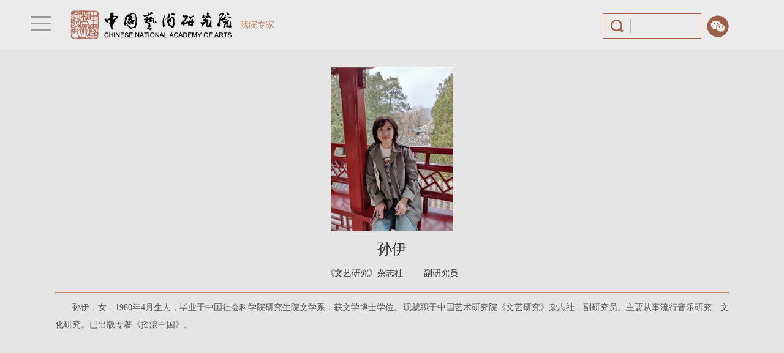

--- FILE ---
content_type: text/html
request_url: https://www.zgysyjy.org.cn/character_detail/10227.html
body_size: 17424
content:
<!doctype html>
<html>
<head>
<link href="/Public/favicon.ico" type="image/x-icon" rel="shortcut icon"/>
<meta http-equiv="Content-Type" content="text/html;charset=utf-8">
<meta http-equiv="X-UA-Compatible" content="IE=edge,chrome=1">
<meta name="renderer" content="webkit">
<meta name="author" content="http://www.fractal-technology.com">
<meta name="apple-mobile-web-app-capable" content="yes">
<meta name="apple-mobile-web-app-status-bar-style" content="black">
<meta name="format-detection" content="telephone=no,email=no,adress=no">
<meta name="viewport" content="width=device-width, initial-scale=1, maximum-scale=1, user-scalable=no">
<title>孙伊_中国艺术研究院</title>

<meta name="keywords" content="中国艺术研究院" />
<meta name="description" content="孙伊，女，1980年4月生人，毕业于中国社会科学院研究生院文学系，获文学博士学位。现就职于中国艺术研究院《文艺研究》杂志社，副研究员。主要从事流行音乐研究、文化研究。已出版专著《摇滚中国》。" />


<script type="text/javascript">
if(!window.matchMedia){
var el = document.createElement('div');
el.style.cssText = "position: fixed; left: 0; top: 0; width: 100%; height: 100%; background-color: #575757; z-index: 999999;";
el.innerHTML = '<div style="position: absolute; top: 40%; left: 0; right: 0; margin: auto; width: 80%; font-family: Microsoft YaHei; font-size: 2em; font-weight: bold; text-align: center; color: #fff;">您当前使用的浏览器版本过低，<br>建议尽快升级您的浏览器，以获得更好的浏览体验！</div>';
document.documentElement.appendChild(el);
}
</script>
<script>
var _hmt = _hmt || [];
(function() {
var hm = document.createElement("script");
hm.src = "https://hm.baidu.com/hm.js?4d59dc13e1f967d277b63d97eb924af0";
var s = document.getElementsByTagName("script")[0];
s.parentNode.insertBefore(hm, s);
})();
</script>

<script>
var _hmt = _hmt || [];
(function() { 
var hm = document.createElement("script");
hm.src = "https://hm.baidu.com/hm.js?cc0eed63ffdb026d1f1ad60b7b958b0a";
var s = document.getElementsByTagName("script")[0];
s.parentNode.insertBefore(hm, s);
})();
</script>
<link rel="stylesheet" type="text/css" href="/Public/static/themes/css/base.min.css">
<link rel="stylesheet" type="text/css" href="/Public/static/themes/css/base-responsive.min.css">
<link rel="stylesheet" type="text/css" href="/Public/static/themes/css/csss.css">
<link rel="stylesheet" type="text/css" href="/Public/static/themes/css/css.css">
<link rel="stylesheet" href="/Public/static/themes/css/page.css">
<script type="text/javascript" src="/Public/static/themes/js/page.js"></script>
<script type="text/javascript" src="/Public/static/themes/js/jquery.min.js"></script>
<script type="text/javascript" src="/Public/static/themes/js/bootstrap.min.js"></script>
<!-- endinject -->
</head>

<body>
                <script>
        $(function(){
            $('.x-header .widget-area-edit-bg,.x-header .widget-area-edit-title').remove();
            $('.x-footer .widget-area-edit-bg,.x-footer .widget-area-edit-title').remove();
            $('.rightNav .widget-area-edit-bg,.rightNav .widget-area-edit-title').remove();
        });

        </script>
                <style>
        .empty-data{ width:100%; font-size:25px; padding-top:8%; padding-bottom:8%; text-align: center;}
        </style>
        
        <div class="x-layout">
            <style>
#myalert{ display:none; }
.recruit .block1{ height: auto}
.layer{background:url(/Public/static/images/con_mask.png);;position:fixed;left:0;right: 0;top:0;bottom: 0;width:100%;height:100%;z-index: 1000000;}
.layer .myalert{padding:30px;background:#fff;width:240px;position:absolute;margin-top:-100px;top:50%;left:50%;margin-left:-120px;text-align:center; z-index: 100000}
.layer .guan{background:url(/Public/static/images/close.png) no-repeat center; display:block;width:23px;height:23px;position:absolute;top:10px;right:10px;}
.layer .text{padding-bottom:15px;font-size:16px;color:#474747;}
.layer .button{background:none;border:1px solid #bbbbbb;width:91px;height:29px;font:14px/100% "Microsoft YaHei", Arial, Tahoma, Helvetica, sans-serif;color: #707070;}
</style>
<div id="myalert" class="layer">
    <div class="myalert">
        <a href="javascript:;" onclick="myalert_hide();" class="guan"></a>
        <div class="text">请输入关键字</div>
        <a><button class="button" id="my_ok" style="cursor:pointer ;opacity: 1;transform: translateY(0px);">确定</button></a>
    </div>
</div>
<script>
function my_alert(text,callback) {
    $('#myalert').show();
    $('#myalert .myalert div').html(text);

    $('#my_ok').click( function() {
        $('#myalert').hide();

        if (typeof(callback) == 'function') {
            callback();
            return false;
        }
    });
}

function myalert_hide(){
    $('#myalert').hide();
}
</script>

            <nav></nav>
<div class="navbar">
    <div class="navbar-inner">
        <div class="container">
            <button type="button" class="btn btn-navbar second" data-toggle="collapse" data-target=".nav-collapse">
                <span class="icon-bar"></span>
                <span class="icon-bar"></span>
                <span class="icon-bar"></span>
            </button>
            <span class="navbar-form pull-right navsearch form-inline respon one">
              <input class="span2 navsearchinput" type="text" placeholder="">
              <a href="#" class="search_btn"><img src="/Public/static/themes/img/search.png">
              </a>
              <a>中文</a>
              <div class="data"></div>
              <a>EN</a>
            </span>

            <div class="logo second"><a href="/"><img src="/Uploads/Picture/2022/08/01/s62e7885104095.png" title="logo" alt="logo" class="logoimg"></a>
<h4>
			                <a href="/scholar.html">我院专家</a></h4></div>

            <div class="nav-collapse collapse">
                <div class="chinglish">
                    <span class="navbar-form pull-right navsearch form-inline">
                      <input class="span2 navsearchinput home-search-input" type="text" placeholder="" id="search">
                      <a href="javascript:;" class="search_btn home-search-sumbmit"><img src="/Public/static/themes/img/search.png">
                      </a>

                    </span>
                     
                    <style>
                        .header_qrcode .widget-area-edit-btn{left: 1131px !important;top:-50px !important;}
                    </style>
                    <div class="header_qrcode"><a  href="/matrix_qrcode.html" target="_blank" rel="noopener norefferrer" >
	<div class="code" ></div>
</a></div>                    
                </div>
                <div class="navmenu second">    <div class="container navbg">
        <ul class="navs">
                            <li >
                    <a href="/"  >首页</a>
                                    </li>                <li class="dropdowns">
                    <a   >我院概况</a>
                    <ul class="dropdown-menus">
                            <li><a href="/introduction.html" target='_blank' rel="noopener norefferrer">我院简介</a></li><li><a href="/current_leader.html" target='_blank' rel="noopener norefferrer">现任领导</a></li><li><a href="/historyleader.html" target='_blank' rel="noopener norefferrer">历任领导</a></li><li><a href="/departsetting.html" target='_blank' rel="noopener norefferrer">机构设置</a></li><li><a href="/major_incident.html" target='_blank' rel="noopener norefferrer">大事记</a></li>                        </ul>                </li>                <li >
                    <a href="/management.html"  >综合管理</a>
                                    </li>                <li class="dropdowns">
                    <a   >艺术研究</a>
                    <ul class="dropdown-menus">
                            <li><a href="/opera_research.html" target='_blank' rel="noopener norefferrer">戏曲研究所</a></li><li><a href="/music_research.html" target='_blank' rel="noopener norefferrer">音乐研究所</a></li><li><a href="/painting_research.html" target='_blank' rel="noopener norefferrer">美术研究所</a></li><li><a href="/dance_research.html" target='_blank' rel="noopener norefferrer">舞蹈研究所</a></li><li><a href="/modern_research.html" target='_blank' rel="noopener norefferrer">话剧研究所</a></li><li><a href="/film_research.html" target='_blank' rel="noopener norefferrer">电影电视研究所</a></li><li><a href="/red_research.html" target='_blank' rel="noopener norefferrer">红楼梦研究所</a></li><li><a href="/theory_research.html" target='_blank' rel="noopener norefferrer">马克思主义文艺理论研究所</a></li><li><a href="/quyi_research.html" target='_blank' rel="noopener norefferrer">曲艺研究所</a></li><li><a href="/photography_research.html" target='_blank' rel="noopener norefferrer">摄影与数字艺术研究所</a></li><li><a href="/architecture_research.html" target='_blank' rel="noopener norefferrer">建筑与公共艺术研究所</a></li><li><a href="/china_research.html" target='_blank' rel="noopener norefferrer">中国文化研究所</a></li><li><a href="/art_research.html" target='_blank' rel="noopener norefferrer">艺术学研究所</a></li><li><a href="/workmanship_research.html" target='_blank' rel="noopener norefferrer">工艺美术研究所</a></li>                        </ul>                </li>                <li class="dropdowns">
                    <a   >艺术教育</a>
                    <ul class="dropdown-menus">
                            <li><a href="/yjsy.html" target='_blank' rel="noopener norefferrer">研究生院</a></li><li><a href="/yspxzx.html" target='_blank' rel="noopener norefferrer">艺术培训中心</a></li>                        </ul>                </li>                <li class="dropdowns">
                    <a   >非遗保护</a>
                    <ul class="dropdown-menus">
                            <li><a href="https://www.ihchina.cn/" target='_blank' rel="noopener norefferrer">非遗办</a></li><li><a href="/ytzx.html" target='_blank' rel="noopener norefferrer">亚太中心</a></li>                        </ul>                </li>                <li class="dropdowns">
                    <a   >艺术创作</a>
                    <ul class="dropdown-menus">
                            <li><a href="/ghy.html" target='_blank' rel="noopener norefferrer">国画院</a></li><li><a href="/sfy.html" target='_blank' rel="noopener norefferrer">书法院</a></li><li><a href="/yhy.html" target='_blank' rel="noopener norefferrer">油画院</a></li><li><a href="/zky.html" target='_blank' rel="noopener norefferrer">篆刻院</a></li><li><a href="/dsy.html" target='_blank' rel="noopener norefferrer">雕塑院</a></li><li><a href="/gbhy.html" target='_blank' rel="noopener norefferrer">工笔画院</a></li><li><a href="/wxysy.html" target='_blank' rel="noopener norefferrer">文学艺术院</a></li><li><a >艺术创作平台</a></li>                        </ul>                </li>                <li class="dropdowns">
                    <a   >文化艺术智库</a>
                    <ul class="dropdown-menus">
                            <li><a >习近平文化思想研究中心文化和旅游部协同研究基地秘书处</a></li><li><a href="/fzzl_research.html" target='_blank' rel="noopener norefferrer">文化发展战略研究中心</a></li><li><a href="/single_detail/43.html" target='_blank' rel="noopener norefferrer">国家文化公园专家咨询委员会秘书处</a></li>                        </ul>                </li>                <li class="dropdowns">
                    <a   >收藏服务</a>
                    <ul class="dropdown-menus">
                            <li><a href="/ysywxg.html" target='_blank' rel="noopener norefferrer">艺术与文献馆</a></li>                        </ul>                </li>                <li class="dropdowns">
                    <a   >期刊出版</a>
                    <ul class="dropdown-menus">
                            <li><a href="/pub_detail/44.html" target='_blank' rel="noopener norefferrer">《文艺研究》杂志社</a></li><li><a href="/pub_detail/45.html" target='_blank' rel="noopener norefferrer">《美术观察》杂志社</a></li><li><a href="/pub_detail/46.html" target='_blank' rel="noopener norefferrer">《中国文化》杂志社</a></li><li><a href="/pub_detail/47.html" target='_blank' rel="noopener norefferrer">《中国摄影家》杂志社</a></li><li><a href="/pub_detail/48.html" target='_blank' rel="noopener norefferrer">《炎黄春秋》杂志社</a></li><li><a href="/pub_detail/49.html" target='_blank' rel="noopener norefferrer">《中华英才》半月刊社</a></li><li><a href="/pub_detail/50.html" target='_blank' rel="noopener norefferrer">《中国音乐学》编辑部</a></li><li><a href="/pub_detail/51.html" target='_blank' rel="noopener norefferrer">《红楼梦学刊》编辑部</a></li><li><a href="/pub_detail/52.html" target='_blank' rel="noopener norefferrer">《文艺理论与批评》编辑部</a></li><li><a href="/pub_detail/53.html" target='_blank' rel="noopener norefferrer">《艺术学研究》编辑部</a></li><li><a href="/pub_detail/54.html" target='_blank' rel="noopener norefferrer">《传记文学》编辑部</a></li><li><a href="/pub_detail/55.html" target='_blank' rel="noopener norefferrer">《艺术评论》编辑部</a></li><li><a href="/pub_detail/56.html" target='_blank' rel="noopener norefferrer">《中国非物质文化遗产》编辑部</a></li><li><a href="/pub_detail/57.html" target='_blank' rel="noopener norefferrer">《戏曲研究》编辑部</a></li><li><a href="/pub_detail/58.html" target='_blank' rel="noopener norefferrer">《中国艺术年鉴》编辑部</a></li><li><a href="/pub_detail/59.html" target='_blank' rel="noopener norefferrer">文化艺术出版社有限公司</a></li>                        </ul>                </li>        </ul>
    </div></div>
                <!--navmenu-->
            </div>
            <!--nav collpase-->
        </div>
        <!--container-->
    </div>
    <!--nav inner-->
</div>
<script>
    $(function (){
        $('.home-search-sumbmit').click(function(){
            var keywords =$('.home-search-input').val();

            if(keywords == '' || keywords == 'search...' || keywords == '.'  ){
                my_alert("请输入搜索关键词");
                return false;
            }else{
                var keys = "";
                if(!keys){

                    window.open("/searchs/keywords/" + encodeURI(keywords));
                }else{
                    window.location.href = "/searchs/keywords/" + encodeURI(keywords);
                }
            }
        });
        $('.home-search-input').keypress(function(e){
            var keycode = (e.keyCode ? e.keyCode : e.which)
            if(keycode == 13){
                var keywords =$('.home-search-input').val();
                if(keywords == '' || keywords == 'search...' || keywords == '.'  ){
                    my_alert("请输入搜索关键词");
                    return false;
                }else{
                       
                    var keys = "";
                    if(!keys){

                        window.open("/searchs/keywords/" + encodeURI(keywords));
                    }else{
                        window.location.href = "/searchs/keywords/" + encodeURI(keywords);
                    }
                }
            }
        });
    });
</script>
                <div class="container academic zwch yuanshi">
	<div class="row-fluid">
		<div class=" bookthing">
            <img src="/Uploads/Picture/2023/07/13/s64afb7690d207.jpg" title="" alt="" width="200">							<h3>孙伊</h3>
			<div class="tag">
	            <span class="origin s">《文艺研究》杂志社</span>					            <span class="origin s" style="margin-left: 29px;">副研究员</span>
						        </div>
		</div>
		<div class=" bookdetails1">
			<p style="text-indent:2em;" align="justify">
	孙伊，女，1980年4月生人，毕业于中国社会科学院研究生院文学系，获文学博士学位。现就职于中国艺术研究院《文艺研究》杂志社，副研究员。主要从事流行音乐研究、文化研究。已出版专著《摇滚中国》。
</p>		</div>
	</div>
</div>
<script type="text/javascript">
	$('body').attr('class','color_bg');
</script>

            <div class="footer">
    <div class="container">
        <div class="left">
        </div>
        <div class="right">
            <div>
              <span>中国艺术研究院</span>
              <span>版权所有</span>
              <span>CopyRight 2014 All right reserved</span>
            </div>
            <div style="margin-top: 5px;">
              <span class="sp">备案序号：<a href="https://beian.miit.gov.cn/" target="_blank" rel="noopener norefferrer" >京ICP备07504941号-1</a> </span>
              <span class="sp"><img src="/Public/static/themes/img/pl.png" alt=""><a href="http://www.beian.gov.cn/portal/registersy&lt;x&gt;stemInfo?recordcode=11010502048926" target="_blank" rel="noopener norefferrer">京公网安备：11010502048926号</a></span>
            </div>

            <style type="text/css">
                .posi_class .widget-area-edit-btn{left:-100px !important; }
            </style>
            <div class="posi posi_class"></div>
        </div>
    </div>
</div>
        </div>
</body>
<script type="text/javascript" src="/Public/static/themes/js/js.js"></script>
</html>

--- FILE ---
content_type: text/css
request_url: https://www.zgysyjy.org.cn/Public/static/themes/css/csss.css
body_size: 14042
content:
/*base*/
@font-face {
    font-family: 'suns';
    src: url('../fonts/simsuns.ttf');
    src: url('../fonts/simsuns.eot'); /* IE9*/
    src: url('../fonts/simsuns_two.eot') format('embedded-opentype'), /* IE6-IE8 */
         url('../fonts/emotion.woff') format('woff'), /* chrome��firefox */
         url('../fonts/simsuns.ttf')  format('truetype'), /* chrome��firefox��opera��Safari, Android, iOS 4.2+*/
         url('../fonts/simsuns.svg') format('svg'); /*  iOS 4.1- */
    font-weight: normal;
    font-style: normal;

}
/* *{font-family: Microsoft Yahei;} */
.btn:focus {outline: none;}
.container, .navbar-static-top .container, .navbar-fixed-top .container, .navbar-fixed-bottom .container ,.navbar .container
{ width: 1000px;}
span1{width: 10%;}
span2{width: 20%;}
span3{width: 30%;}
span4{width: 40%;}
span5{width: 50%;}
span6{width: 60%;}
span7{width: 70%;}
span8{width: 80%;}
span9{width: 90%;}
span10{width: 100%;}

.row-fluid .controls-row [class*="span"] + [class*="span"] {margin-left: 2.127659574468085%;}
.row-fluid .span12 {width: 100%;*width: 99.94680851063829%;}
.row-fluid .span11 {width: 91.48936170212765%;*width: 91.43617021276594%;}
.row-fluid .span10 {width: 100%;*width: 99.94680851063829%;}
.row-fluid .span9 {width: 90%;*width:  89.93680851063829%;}
.row-fluid .span8 {width: 80%; *width: 79.93680851063829%;}
.row-fluid .span7 {width: 70%;*width: 69.93680851063829%;}
.row-fluid .span6 {width: 60%;*width: 59.92680851063829%;}
.row-fluid .span5 {width: 50%;*width: 49.92680851063829%;}
.row-fluid .span4 {width: 40%;*width: 40.92680851063829%;}
.row-fluid .span3 {width: 30%;*width: 29.92680851063829%;}
.row-fluid .span2 {width: 20%;*width: 19.92680851063829%;}
.row-fluid .span1 {width: 10%;*width: 9.92680851063829%;}
.row-fluid .col-md-12 { width: 100%;float: left;*width: 99.94680851063829%;margin-left: 2.127659574468085%;}
.row-fluid .col-md-11 {width: 91.48936170212765%;float: left;*width: 91.43617021276594%;margin-left: 2.127659574468085%;}
.row-fluid .col-md-10 {width: 82.97872340425532%;float: left;*width: 82.92553191489361%;margin-left: 2.127659574468085%;}
.row-fluid .col-md-9 {width: 74.46808510638297%;float: left;*width: 74.41489361702126%;margin-left: 2.127659574468085%;}
.row-fluid .col-md-8 {width: 65.95744680851064%;float: left;*width: 65.90425531914893%;margin-left: 2.127659574468085%;}
.row-fluid .col-md-7 {width: 57.44680851063829%;float: left;*width: 57.39361702127659%;margin-left: 2.127659574468085%;}
.row-fluid .col-md-6 { width: 48%;float: left;}
.row-fluid .col-md-5 {width: 40.42553191489362%;float: left;*width: 40.37234042553192%;margin-left: 2.127659574468085%;}
.row-fluid .col-md-4 {width: 31.914893617021278%;float: left;*width: 31.861702127659576%;margin-left: 2.127659574468085%;}
.row-fluid .col-md-3 {width: 23.404255319148934%;float: left;*width: 23.351063829787233%;margin-left: 2.127659574468085%;}
.row-fluid .col-md-2 {width: 14.893617021276595%;float: left;*width: 14.840425531914894%;margin-left: 2.127659574468085%;}
.row-fluid .col-md-1 {width: 6.382978723404255%;float: left;*width: 6.329787234042553%;margin-left: 2.127659574468085%;}
.row-fluid .offset10 {margin-left: 104.25531914893617%;*margin-left: 104.14893617021275%;}
.row-fluid .offset10:first-child { margin-left: 102.12765957446808%;*margin-left: 102.02127659574467%;}
.row-fluid > div:first-child {margin-left: 0;}



/*index*/
.container-fluid.container.index {margin: 15px auto;}


 /*index -news*/
.row-fluid.indexzhuanti > div >p.title {border-bottom: 1px solid #b97a5d;color: #bd8062;font-size: 16px;padding: 6px 0; }
.row-fluid.indexzhuanti > div >p.title >span.more {float: right;}

.row-fluid.indexzhuanti > div >img {width: 100%;height: 120px;} 
.row-fluid.indexzhuanti > div >h4 {font-size: 14px;white-space: nowrap;overflow: hidden;text-overflow: ellipsis;} 
.row-fluid.indexzhuanti > div >ul {list-style-image: url(../img/img/news_li.png);    padding: 0 0 0 15px;    margin: 0 0 10px 0px;}
.row-fluid.indexzhuanti > div >ul li {margin: 10px 0;color: #666;}
.row-fluid.indexzhuanti > div >ul li  a{color: #666;cursor: pointer;text-decoration: none;} 
.row-fluid.indexzhuanti > div >div.newsul{color: #666;}
.row-fluid.indexzhuanti > div >div.newsul>div{margin: 10px 0;clear: both;height: 16px;}
.row-fluid.indexzhuanti > div >div.newsul>div>span{background:url(../img/img/news_li.png);display: block;float: left;width: 5%;height: 11px;background-repeat: no-repeat;margin: 4px 0 0 0; }
.row-fluid.indexzhuanti > div >div.newsul>div>div {float: right;white-space: nowrap;width: 90%;text-overflow: ellipsis;overflow: hidden;}
.row-fluid.indexzhuanti > div >div.newsul>div>div>a{color: #666;cursor: pointer;text-decoration: none;margin: 10px 0;font-size: 12px;}
 
/*newsbig*/
.s_index h5{font-size: 17px; font-weight: 100;margin: 0 0 15px 0;}
.s_index .col-xs-12 img {width: 100%;}
span.tipmore {display: block;background: #e7eded;width: 98px;float: right;text-align: right;margin-top: -20px;height: 20px;position: relative;}
span.tipmore:before{content: "...";float: left;}
span.tipmore a {color: #b15d45;}
.newsbig p{margin-bottom: 0;}
.newsbig {border-bottom: 1px solid #9c9c9c;padding-bottom: 15px;margin-bottom: 15px;}

/*keti*/
.ketichatu img{margin-bottom: 10px;}
.keti h5{font-weight: bold;font-size: 14px;color: #b15d45;}
.keti h5:before{content: "     ";width: 7px;height: 15px;display: inline-block;background: #b15d45;margin: 0px 10px 0 0;position: relative;top: 2px;}

.keti h5 span.line{display: inline-block;width: 1px;background: #b15d45;height: 14px;margin: 0 0 0 15px;position: relative;top: 2px;}
.keti h5 span.add{width: 16px;height: 16px;border-radius: 9px;background: #b15d45;display: inline-block;color: #fff;
    font-weight: bold;margin: 0 0 0 5px;font-size: 20px;line-height: 12px;position: relative;top: 1px;padding: 0;
    background: none\9;background: url(../img/img/add.png) 0 0 no-repeat\9;}

table.ketilist {width: 100%;}
table.ketilist thead tr td:first-child {width: 80%;}
table.ketilist thead tr td:last-child {width: 20%;min-width: 90px;width: 90px\9;_width: 90px;text-align: right;}
table.ketilist tbody tr td:last-child{text-align: right;}
table.ketilist {line-height: 2em;margin-bottom: 20px;}
table.ketilist tr td:first-child {max-height: 28px;overflow: hidden;display: inline-block;text-overflow: ellipsis;}



/*zhuanjia*/
.zhuanjia {padding: 0 0 20px 15px;background: url(../img/img/line_bg.png) 0 15px;background-repeat: repeat-y;}

table.sixline {display: none;}
table.threeline,table.sixline  {width: 100%;margin-bottom: 30px;}
table.threeline thead td.cons{width: 24%;}
table.threeline thead td.empty{width:14%;}

table.sixline thead td.cons{width: 10%;}
table.sixline thead td.empty{width:7%;}

table.zaizhi tbody tr td a{color: #08366a;}
table.zaizhi tbody tr td{width: 33.33%;display: block;float: left;}
table.ltxiu tbody tr td a{color: #ad8c00;}
table.ltxiu tbody tr td{width: 33.33%;display: block;float: left;}
table.yigu tbody tr td a{color: #b15d43;}
table.yigu tbody tr td{width: 33.33%;display: block;float: left;}

table.tepin tbody tr td a{color: #369;}
table.benyuan tbody tr td a{color: #396;}



 /*bottom*/
.bottomthing img{width:55px;}
.bottom {width: 100%;background: #becdd0;height: 160px;}
.bottomthing,.bottomp {width: auto;float: left;}
.some {width: 70%;margin: 30px auto;}
.bottomp h4 {font-weight: 100;font-size: 16px;    margin-top: 0;}
.bottomp > h4, .bottomp > p, .bottomp > span {margin-left: 10px;}












/*responsive*/

	/*PC*/
@media  (min-width: 1080px){
/*base*/
.container, .navbar-static-top .container, .navbar-fixed-top .container, .navbar-fixed-bottom .container ,.navbar .container
{ width: 1000px;}



}

	/*ipad*/
@media (max-width: 1024px){
/*base*/
.container.zhengwen {min-height: 600px;width: 96%;padding: 2%;}
/*nav*/
form.navbar-form.pull-right.navsearch.form-inline > a {    font-size: 10px;}
form.navbar-form.pull-right.navsearch.form-inline > a >img{    margin: 0px 20px 0 6px;}
form.navbar-form.pull-right.navsearch.form-inline >input{    width: 100px;}
ul.nav{width: 950px !important;}

/*bottom*/    





}
    /*native*/
@media (max-width: 1000px){
 /*base*/
 .container, .navbar-static-top .container, .navbar-fixed-top .container, .navbar-fixed-bottom .container ,.navbar .container,.chinglish
{ width: 100%;overflow: hidden;}
.container.s_index.zwch{width: 95.7%;}

 
}
    /*native*/
@media (max-width: 979px){
 /*base*/
 .container, .navbar-static-top .container, .navbar-fixed-top .container, .navbar-fixed-bottom .container ,.navbar .container,.chinglish
{ width: 100%;overflow: hidden;}
 


.chinglish{margin: 0;}
form.navbar-form.pull-right.navsearch.form-inline {margin: 0;padding: 5px 15px;height: 38px;width: 100%;border-top: 1px solid #999;}
form.navbar-form.pull-right.navsearch.form-inline >input {width: 40%;margin: 5px 15px 0 30px;}






/*keti*/




}






	/*Android*/
@media (max-width: 960px){
 /*nav*/
ul.nav {width: 940px !important;}
	
	
	
}
	/*Android*/
@media (max-width: 854px){
 /*nav*/
.navbar .nav>li>a {padding: 10px 13px 10px;}

/*page news index*/
.toutiao{overflow:hidden; }
.toutiao p {margin: 2px;}
.container.zhengwen.newsindex h5 {white-space: nowrap;width: 180px;text-overflow: ellipsis;overflow: hidden;    margin-bottom: 0px;}		
	
}
	/*Android*/
@media (max-width: 800px){
/*nav*/
.navbar .nav>li>a {padding: 10px 11px 10px;}

/*zhuanjia*/
p.zhuanjia_name span {width: 30%;margin-right: 5%;}

}
	/*ipad*/
@media (max-width: 768px){
 /*nav*/
.navbar .nav>li>a {  padding: 10px 9px 10px;}
form.navbar-form.pull-right.navsearch.form-inline > a >img {margin: 0px 15px 0 6px;}

/*page news index*/	
.container.zhengwen.newsindex h5 {margin-top: 0px;}


}
	/*ipad*/
@media (max-width: 767px){
 /*base*/
body{padding: 0;}
 /*page index*/
.container-fluid.container.index > .row-fluid > .span7 {width: 100%;}
.container-fluid.container.index > .row-fluid > .span3.gonggao {width: 100%;margin: 0;}
.container-fluid.container.index > .row-fluid > .span3.gonggao >.gonggaotz>div.newsul>div>div >a>span.newstime{text-align: right;}
.container-fluid.container.index > .row-fluid > .span3.gonggao >.gonggaotz>div.newsul>div>div{width: 97%;}
.container-fluid.container.index > .row-fluid >.span3.gonggao >.gonggaotz>div.newsul>div>span.span{width: 2%;margin-left: 0;}
.container-fluid.container.index > .row-fluid > .span3.gonggao>a {width: 48%;float: left; margin: 30px 0 0 2%;}
.container-fluid.container.index > .row-fluid > .span3.gonggao>.gonggaotz {width: 50%;  float: left;}
	
	
	
	
}
	/*iphone6 plus*/
@media (max-width: 736px){
 /*base*/   
.row-fluid .col-xs-12 { width: 100%;float: left;*width: 99.94680851063829%;margin-left: 2.127659574468085%;}
.row-fluid .col-xs-11 {width: 91.48936170212765%;float: left;*width: 91.43617021276594%;margin-left: 2.127659574468085%;}
.row-fluid .col-xs-10 {width: 82.97872340425532%;float: left;*width: 82.92553191489361%;margin-left: 2.127659574468085%;}
.row-fluid .col-xs-9 {width: 74.46808510638297%;float: left;*width: 74.41489361702126%;margin-left: 2.127659574468085%;}
.row-fluid .col-xs-8 {width: 65.95744680851064%;float: left;*width: 65.90425531914893%;margin-left: 2.127659574468085%;}
.row-fluid .col-xs-7 {width: 57.44680851063829%;float: left;*width: 57.39361702127659%;margin-left: 2.127659574468085%;}
.row-fluid .col-xs-6 { width: 48.93617021276595%;float: left;*width: 48.88297872340425%;margin-left: 2.127659574468085%;}
.row-fluid .col-xs-5 {width: 40.42553191489362%;float: left;*width: 40.37234042553192%;margin-left: 2.127659574468085%;}
.row-fluid .col-xs-4 {width: 31.914893617021278%;float: left;*width: 31.861702127659576%;margin-left: 2.127659574468085%;}
.row-fluid .col-xs-3 {width: 23.404255319148934%;float: left;*width: 23.351063829787233%;margin-left: 2.127659574468085%;}
.row-fluid .col-xs-2 {width: 14.893617021276595%;float: left;*width: 14.840425531914894%;margin-left: 2.127659574468085%;}
.row-fluid .col-xs-1 {width: 6.382978723404255%;float: left;*width: 6.329787234042553%;margin-left: 2.127659574468085%;}    
    
/*nav responsive*/
form.navbar-form.pull-right.navsearch.form-inline >input{margin-left: -5px;}
.nav-collapse, .nav-collapse.collapse {height: 0;}
.navbar {background: #ECEBEB;}
ul.nav {width: 100% !important;}
 li.data{display: none;}
 .navbar .nav>li>a {float: none;text-decoration: none;text-shadow: none;}
.navbar .nav>li>a:focus, .navbar .nav>li>a:hover {color: #f8f8f8;}
 .navbar .nav>.active>a, .navbar .nav>.active>a:hover, .navbar .nav>.active>a:focus{color: #f9f9f9;}
 .navbar-inner {border: none;}
 .navbar .btn-navbar { display: block;}
button.btn.btn-navbar.one {margin-top: 0px;}
 .btn-navbar .icon-bar + .icon-bar {margin-top: 5px;}
 .navbar .btn-navbar .icon-bar {display: block;width: 22px;height: 3px;background-color: #666;-webkit-border-radius: 1px;-moz-border-radius: 1px;border-radius: 1px;-webkit-box-shadow: none;-moz-box-shadow: none;box-shadow: none;}
  button.btn.btn-navbar {display: block;  background: none;  box-shadow: none;border: none;}

  /*newsbig*/
.s_index .datu img {margin: 0 2.127659574468085% 15px;width: 95.7446809%;}
.row-fluid.newsbig > div:last-child {width: 95.7446809%;}
    
/*keti*/
.ketichatu > div:first-child {margin-left: 0;}
.row-fluid .col-xs-12.ketichatu {width: 95.7446809%;}
.row-fluid >.col-xs-12.keti {width: 95.7446809%;margin-left: 0;}
table.ketilist {width: 95.7%;}
/*ZHUANJIA*/
.row-fluid .col-xs-12.zhuanjiabox {width: 95.7446809%;}
.zhuanjia {padding: 15px 0 20px 0;background: none;border-top: 1px solid #9c9c9c;}
table.threeline{display: none;}
table.sixline{display: block;}

/*page index bottom*/
.bottom{height: auto;}
.row-fluid.indexzhuanti div:nth-child(3) {margin-left: 0;}

}
	/*google*/
@media (max-width: 659px){
/*page index bottom*/    
.some { width: 100%;}
.bottomp h4 {  font-size: 14px;}
.bottomp p{  font-size: 12px;}





	

}
	/*Android*/
@media (max-width: 640px){


	
}
	/*iphone6*/
@media (max-width: 627px){
	
	
	

}
	/*blackburry*/
@media (max-width: 600px){


.row-fluid.indexzhuanti div:nth-child(3) {margin-left: 2.127659574468085%;}
	
}
	/*google*/
@media (max-width: 567px){
/*base*/
.row-fluid> .col-xs-6:nth-child(1){margin-left: 2.127659574468085% !important;}
.row-fluid > .col-xs-6 {width: 46.8045%;float: left;margin-left: 2.127659574468085%;}        


  


/*page index*/  
.container-fluid.container.index { width: 100%;  padding: 0;}
.container-fluid.container.index > .row-fluid > .span3.gonggao {width: 96%;  margin: 0 auto;}
.container-fluid.container.index > .row-fluid > .span3.gonggao>.gonggaotz {width: 100%;  float: left;}
.container-fluid.container.index > .row-fluid > .span3.gonggao>a { width: 100%;  float: left;  margin: 10px 0 20px 0;}
    
/*page index bottom*/    
.some> .row-fluid> .col-md-3 {width: 46.808%;margin-bottom: 20px;}	
.some> .row-fluid> .col-md-3:nth-child(1){margin-left: 2.127659574468085% !important;}






}
	/*nokia*/
@media (max-width: 533px){
/*nav*/
a.navbar-brand {font-size: 30px;position: relative;top: -4px;}	
	
	
	
	
}
	/*iphone4*/
@media (max-width: 480px){
/*nav*/




}
	/*iphone6 plus*/
@media (max-width: 414px){


/*zhuanjia*/

table.sixline{display: none;}
table.threeline{display:block;}

}
	/*google*/
@media (max-width: 412px){
	
	
}
	/*lg*/
@media (max-width: 384px){

	
	
}
	/*iphone6*/
@media (max-width: 375px){
/*nav*/



}
	/*Android*/
@media (max-width: 360px){


}

	/*iphone4*/
@media (max-width: 320px){

	
	
}



--- FILE ---
content_type: text/css
request_url: https://www.zgysyjy.org.cn/Public/static/themes/css/css.css
body_size: 77665
content:
/*base*/
@font-face {
    font-family: 'suns';
    src: url('../fonts/simsuns.ttf');
    src: url('../fonts/simsuns.eot'); /* IE9*/
    src: url('../fonts/simsuns_two.eot') format('embedded-opentype'), /* IE6-IE8 */
         url('../fonts/emotion.woff') format('woff'), /* chrome¡¢firefox */
         url('../fonts/simsuns.ttf')  format('truetype'), /* chrome¡¢firefox¡¢opera¡¢Safari, Android, iOS 4.2+*/
         url('../fonts/simsuns.svg') format('svg'); /*  iOS 4.1- */
    font-weight: normal;
    font-style: normal;

}
/* *{font-family: Microsoft Yahei;} */
body.color_bg { background-color: #e5e5e5;}
.btn:focus {outline: none;}
.nomargin_l{margin-left: 0 !important;}
.padcontent{WIDTH: 95.7446809% ;margin: 0 auto;}
.container, .navbar-static-top .container, .navbar-fixed-top .container, .navbar-fixed-bottom .container ,.navbar .container
{ width: 1100px;}
span1{width: 10%;}
span2{width: 20%;}
span3{width: 30%;}
span4{width: 40%;}
span5{width: 50%;}
span6{width: 60%;}
span7{width: 70%;}
span8{width: 80%;}
span9{width: 90%;}
span10{width: 100%;}
input.span2, textarea.span2, .uneditable-input.span2{}

.row-fluid .controls-row [class*="span"] + [class*="span"] {margin-left: 2.127659574468085%;}
.row-fluid .span12 {width: 100%;*width: 99.94680851063829%;}
.row-fluid .span11 {width: 91.48936170212765%;*width: 91.43617021276594%;}
.row-fluid .span10 {width: 100%;*width: 99.94680851063829%;}
.row-fluid .span9 {width: 90%;*width:  89.93680851063829%;}
.row-fluid .span8 {width: 80%; *width: 79.93680851063829%;}
.row-fluid .span7 {width: 70%;*width: 69.93680851063829%;}
.row-fluid .span6 {width: 60%;*width: 59.92680851063829%;}
.row-fluid .span5 {width: 50%;*width: 49.92680851063829%;}
.row-fluid .span4 {width: 40%;*width: 40.92680851063829%;}
.row-fluid .span3 {width: 30%;*width: 29.92680851063829%;}
.row-fluid .span2 {width: 20%;*width: 19.92680851063829%;}
.row-fluid .span1 {width: 10%;*width: 9.92680851063829%;}
.row-fluid .col-md-14 /*,.row-fluid .col-xs-6 ,.row-fluid .col-sm-6*/ {width: 49.93617021276595%;float: left;*width: 48.88297872340425%;margin-left: 0;}

.row-fluid .col-md-13 /*,.row-fluid .col-xs-13 ,.row-fluid .col-sm-13 */{width: 23.404255319148934%;float: left;*width: 23.351063829787233%;margin-left: 2.127659574468085%;}

.row-fluid .col-md-12 /*,.row-fluid .col-xs-12 ,.row-fluid .col-sm-12*/ { width: auto;float: left;*width: 99.94680851063829%;margin-left: 2.127659574468085%;}
.row-fluid .col-md-11 /*,.row-fluid .col-xs-11 ,.row-fluid .col-sm-11 */{width: 91.48936170212765%;float: left;*width: 91.43617021276594%;margin-left: 2.127659574468085%;}
.row-fluid .col-md-10 /*,.row-fluid .col-xs-10 ,.row-fluid .col-sm-10 */{width: 82.97872340425532%;float: left;*width: 82.92553191489361%;margin-left: 2.127659574468085%;}
.row-fluid .col-md-9 /*,.row-fluid .col-xs-9 ,.row-fluid .col-sm-9*/ {width: 74.46808510638297%;float: left;*width: 74.41489361702126%;margin-left: 2.127659574468085%;}
.row-fluid .col-md-8 /*,.row-fluid .col-xs-8 ,.row-fluid .col-sm-8*/ {width: 65.95744680851064%;float: left;*width: 65.90425531914893%;margin-left: 2.127659574468085%;}
.row-fluid .col-md-7 /*,.row-fluid .col-xs-7 ,.row-fluid .col-sm-7 */{width: 57.44680851063829%;float: left;*width: 57.39361702127659%;margin-left: 2.127659574468085%;}
.row-fluid .col-md-6 /*,.row-fluid .col-xs-6 ,.row-fluid .col-sm-6*/ {width: 48%;float: left;}
.row-fluid .col-md-5 /*,.row-fluid .col-xs-5 ,.row-fluid .col-sm-5 */{width: 40.42553191489362%;float: left;*width: 40.37234042553192%;margin-left: 2.127659574468085%;}
.row-fluid .col-md-4 /*,.row-fluid .col-xs-4 ,.row-fluid .col-sm-4 */{width: 31.914893617021278%;float: left;*width: 31.861702127659576%;margin-left: 2.127659574468085%;}
.row-fluid .col-md-3 /*,.row-fluid .col-xs-3 ,.row-fluid .col-sm-3 */{width: 23.404255319148934%;float: left;*width: 23.351063829787233%;margin-left: 2.127659574468085%;}
.row-fluid .col-md-2 /*,.row-fluid .col-xs-2 ,.row-fluid .col-sm-2 */{width: 14.893617021276595%;float: left;*width: 14.840425531914894%;margin-left: 2.127659574468085%;}
.row-fluid .col-md-1 /*,.row-fluid .col-xs-1 ,.row-fluid .col-sm-1 */{width: 6.382978723404255%;float: left;*width: 6.329787234042553%;margin-left: 2.127659574468085%;}
.row-fluid .offset10 {margin-left: 104.25531914893617%;*margin-left: 104.14893617021275%;}
.row-fluid .offset10:first-child { margin-left: 102.12765957446808%;*margin-left: 102.02127659574467%;}
.row-fluid .col-md-offset-12 {margin-left: 100%;}
.row-fluid .col-md-offset-11 {margin-left: 91.48936170212765%;}
.row-fluid .col-md-offset-10 {margin-left: 82.97872340425532%;}
.row-fluid .col-md-offset-9 {margin-left: 74.46808510638297%;}
.row-fluid .col-md-offset-8 {margin-left: 65.95744680851064%;}
.row-fluid .col-md-offset-7 { margin-left: 57.44680851063829%;}
.row-fluid .col-md-offset-6 { margin-left: 48.93617021276595%;}
.row-fluid .col-md-offset-5 { margin-left: 40.42553191489362%;}
.row-fluid .col-md-offset-4 {margin-left: 31.914893617021278%;}
.row-fluid .col-md-offset-3 { margin-left: 23.404255319148934%;}
.row-fluid .col-md-offset-2 {margin-left: 14.893617021276595%;}
.row-fluid .col-md-offset-1 {margin-left:  6.382978723404255%;}
.row-fluid .col-md-offset-0 {margin-left: 0;}
.navbar-form{padding:0 !important;}
/*nav*/
.logo {width: 100%;text-align: center;padding: 10px 0;}
.logoimg{height: 90px;margin: 0 auto;}
.chinglish{ margin: 0 auto;width: 1100px;}
.home .chinglish{width: 1100px;padding-right: 0;}
ul.nav {margin: 0 auto;position: relative;left: 0;right: 0;float: none;clear: both;}
ul.nav {margin: 0 auto ;right: 0;clear: both;}
.navbar-inner {    background: none;background-image: none;box-shadow: none;}
.navbar .nav>.active>a, .navbar .nav>.active>a:hover, .navbar .nav>.active>a:focus {background: none;box-shadow: none;color: #fff;text-shadow: none;}
.navbar .nav>.active:hover, .navbar .nav>.active:focus ,.navbar .nav>li:hover, .navbar .nav>li:focus {background: #8E4730;}
.navbar .nav>li>a {float: none;padding: 10px 20px 10px;color: #fff;text-decoration: none;text-shadow: none;}
.navbar .nav>li>a:focus, .navbar .nav>li>a:hover {color: #fff;}
.navbar {background: #ecebeb;margin-bottom: 15px;margin-top:5px;}
li.data {width: 2px;height: 18px;background: #fff;margin: 11px 0;}
.navbar .nav li.dropdown.open > .dropdown-toggle, .navbar .nav li.dropdown.active > .dropdown-toggle, .navbar .nav li.dropdown.open.active > .dropdown-toggle {
color: #fff;background-color: #8E4730;}
li.dropdown:hover > ul{display: block;}
ul.dropdown-menu {background: #A95A41;border-radius: 0;color: #fff;margin: 0;border: 0;z-index: 9999999;padding: 0;}
.navbar .nav > li > .dropdown-menu:before {border: none;}
.navbar .nav > li > .dropdown-menu:after {border: none;}
.dropdown-menu > li > a {color: #fff;line-height: 24px;}
.dropdown-menu > li > a:hover, .dropdown-menu > li > a:focus, .dropdown-submenu:hover > a, .dropdown-submenu:focus > a
{background: none;background-image: none;background-color: #8E4730;}


.logo h4 {display: inline-block;margin: 0 0 10px 10px;text-align:center;
    font-family: SimHei ;color: #bd8b74;font-weight: 100;vertical-align: middle;margin-bottom: 0;}
	.logo h4 a{color: #bd8b74;}

.navbar-form.pull-right.navsearch.form-inline {margin: -58px 45px 0 0;width: 159px;height: 39px;border: 1px solid #9d5e49;}
.navbar-form.pull-right.navsearch.form-inline > img,
.navbar-form.pull-right.navsearch.form-inline > span,
.navbar-form.pull-right.navsearch.form-inline > a,
.navbar-form.pull-right.navsearch.form-inline > input,
.navbar-form.pull-right.navsearch.form-inline > div
{display: block;float: left;}
.navbar-form.pull-right.navsearch.form-inline > img,
.navbar-form.pull-right.navsearch.form-inline > span,
.navbar-form.pull-right.navsearch.form-inline > a
{height: 30px;color: #999;text-decoration: none;margin: 7px 0;}
.navbar-form.pull-right.navsearch.form-inline > input{    width: 120px;border-radius: 0;box-shadow: none; background: #E7EDED;border-color: #999;height: 18px;padding: 2px 0;}
.navbar-form.pull-right.navsearch.form-inline >div.data {width: 1px;height: 16px;margin: 9px 10px;background: #999;}
.navbar-form.pull-right.navsearch.form-inline > a >img{    margin: 0px 25px 0 6px;}
.navbar-form.pull-right.navsearch.form-inline.respon{display: none;}
.chinglish .code{width: 36px;height: 36px;border-radius: 50%;background:url(../img/vx.png) no-repeat center / cover;float: right;margin-top: -55px;cursor: pointer;position: relative;}


/*second nav*/
.navbar.one {display: none;}
.navbar-form.pull-right.navsearch.form-inline >input.navsearchinput {}
.navbar-inner{padding: 0;border: none;}
.navbar-inner.second {padding: 0;}
.navbar-inner.second .container {width: 100%;}
.navbar.second {background: #ECEBEB;}
button.btn.btn-navbar.second {display: block;float: left;border: none;background: none;  margin-left: 130px;margin-top: 18px;}
.navbar .btn-navbar.second .icon-bar {background: #999;box-shadow: none;margin-bottom: 8px;width: 34px;height: 3px;}
.logo.second {text-align: left;padding-left: 187px;box-sizing: border-box;}
.logo.second img.logoimg {height: 60px;}
.navmenu.second {display: none;}
.chinglish.second form.navbar-form.pull-right.navsearch.form-inline {margin: -60px 0 0 0;}
.navmenu.second {margin: 0;width: 100%; background: #b15d43;}
 .navbar .nav > li {padding: 10px 0;  background: #A85A44;}
.navmenu.second ul.nav.big>li>a {border-left: 2px solid #fff;padding: 0 20px;}
.navmenu.second ul.nav.big>li:first-child>a {border: none;}
ul.nav.big li.active {background: #8e4730;}
.navbar.second.index .logo {text-align: center;height: 80px;}
.navbar.second.index button.btn.btn-navbar.second {display: none;}
.navbar.second.index .logo img.logoimg {height: 80px; margin: 0 auto;position: absolute;left: 0;right: 0;}
.navbar.second.index .navmenu.second {display: block;}
.navbar.second.index .chinglish.second form.navbar-form.pull-right.navsearch.form-inline {margin-top: -80px;}
.navbar.second.index form.navbar-form.pull-right.navsearch.form-inline >input.navsearchinput {display: block;}

ul.nav.intro li {padding: 0;}
.navbar.intro {background: #b15d43;margin: 0px 0 15px 0;}
.navbar.intro .nav {display: block;float: left;margin: 0 auto;position: absolute;left: 0;right: 0;width: 564px;}
 .navbar.intro .navbar-inner {border: none;}   

/*nav*/
.navbar .navs{list-style: none;margin: 0;}
.navbar .navs > li {padding: 0;  background: #A85A44;float: left;}
.navbar >.navbar-inner > .container {width: 100%;}
.container.navbg {width: 100% !important;background: #A85A44;}
.navbar ul.navs>li:before{content: " ";width: 2px;background: #fff;height: 16px;display: block;  position: absolute;margin: 12px 0 0 0;}
.navbar ul.navs>li:first-child:before{display: none;}
.navbar ul.navs>li>a{ color: #fff; padding: 10px 20px;display: block;text-decoration: none;}
.navbar ul.navs>li>span{ color: #fff; padding: 10px 20px;display: block;text-decoration: none;}
navs

ul.navs li:first-child>a{border: none;}
/*dropmenu*/
/*ul.navs li:last-child>ul>li>a{width: 100px;}*/
li.dropdowns>a{cursor: pointer;}
ul.dropdown-menus {display: none;position: absolute;z-index: 999999;background: #B15D43;list-style: none;padding: 0;margin: 0;}
ul.dropdown-menus li a {color: #fff;padding: 5px 20px;display: block;}
ul.dropdown-menus li span {color: #fff;padding: 5px 20px;display: block;}
ul.dropdown-menus li a:hover{text-decoration: none;background: #8E4730;}
li.dropdowns.open ul.dropdown-menus,li.dropdowns:hover ul.dropdown-menus{display: block;}
.chinglish .code .share-pop {overflow: hidden; position: absolute;left: 50%;top: 100%;margin-left: -91px;margin-top: 10px;padding: 10px;width: 162px;height: 162px;background-color: #fff;border: 1px solid #333;border-radius: 5px;opacity: 0;visibility: hidden;-webkit-transform: translateY(50%);transform: translateY(50%);-webkit-transition-property: opacity, visibility, transform;transition-property: opacity, visibility, transform;-webkit-transition-duration: .3s;transition-duration: .3s;z-index: 99999;}
.chinglish .code .share-pop::before{content: '';position: absolute;left: 0;right: 0;bottom: 100%;margin: auto;width: 0;height: 0;border: 10px solid transparent;border-bottom-color: #333;}
.chinglish .code .share-pop::after{content: '';position: absolute;left: 0;right: 0;bottom: 100%;margin: auto;width: 0;height: 0;border: 10px solid transparent;border-bottom-color: #fff;border-width: 9px;}
.chinglish .code .share-pop img{display: block;width: 100%;}
.chinglish .code:hover .share-pop{opacity: 1;visibility: visible;-webkit-transform: translateY(0%);transform: translateY(0%);} 

/*index*/
.container-fluid.container.index {margin: 15px auto 35px;}
a{color: inherit;text-decoration: none;}
a:hover, a:focus {
    color: inherit;
    text-decoration: none;
}

/*banner 改轮转图个数*/
#bannerBanner .banner-container img {width: 100%;}
#bannerBanner .banner-container{
    background: none;margin: 0px;width: 100%;position: absolute;left: 0px;top: 0px;}
div#bannerBanner {position: relative;}
.bannername {background: rgba(0, 0, 0, 0.48) !important;color: #fff;width: 100%;margin-top: -30px;z-index: 99;text-align: right;position: relative;height: 30px;line-height: 30px;}
.bannername span {margin-right: 30px;width: 100%;}
/* .black{width: 100%;height: 20px;background: rgba(0, 0, 0, 0.4);position: relative;z-index: 19999;margin-top: 270px;} */
.black{width: 100%;height: 30px;background: rgba(0, 0, 0, 0.4);position: absolute;z-index: 19999;bottom:0;}

 /*index -news*/
.row-fluid.indexzhuanti > div >p.title {border-bottom: 1px solid #b97a5d;color: #bd8062;font-size: 16px;padding: 6px 0; }
.row-fluid.indexzhuanti > div >p.title >span.more {float: right;}

.span3.gonggao p.title {border-bottom: 1px solid #b97a5d;color: #bd8062;font-size: 16px;padding: 6px 0; }
.span3.gonggao p.title >span.more {float: right;}
.span3.gonggao p.title.tit1{margin-bottom: 0;margin-top: 8px;}

.row-fluid.indexzhuanti > div >img {width: 100%;height: 120px;} 
.row-fluid.indexzhuanti > div >h4 {font-size: 14px;white-space: nowrap;overflow: hidden;text-overflow: ellipsis;} 
.row-fluid.indexzhuanti > div >ul {list-style-image: url(../img/news_li.png);    padding: 0 0 0 15px;    margin: 0 0 10px 0px;}
.row-fluid.indexzhuanti > div >ul li {margin: 10px 0;color: #666;}
.row-fluid.indexzhuanti > div >ul li  a{color: #666;cursor: pointer;text-decoration: none;} 
.row-fluid.indexzhuanti > div >div.newsul{color: #666;}
.row-fluid.indexzhuanti > div >div.newsul>div{margin: 14px 0;clear: both;height: 16px;}
.row-fluid.indexzhuanti > div >div.newsul>div>span{background:url(../img/news_li.png);display: block;float: left;width: 5%;height: 11px;background-repeat: no-repeat;margin: 4px 0 0 0; }
.row-fluid.indexzhuanti > div >div.newsul>div>div {float: right;white-space: nowrap;width: 90%;text-overflow: ellipsis;overflow: hidden;}
.row-fluid.indexzhuanti > div >div.newsul>div>div>a{color: #666;cursor: pointer;text-decoration: none;margin: 10px 0;font-size: 12px;}
 
 
.span3.gonggao { margin: 0;    margin-left: 2.127659574468085%;width: 27.6%;}
.span3.gonggao h3{margin: 0;color: #bd8062;font-weight: 100;    padding: 0 0 0 15px;    font-size: 22px;}
.span3.gonggao h3 span{font-size: 16px;font-weight: bold;color: #bd8062;background-image: url(../img/more_bg.png);background-repeat: repeat-x;
background-position: 0;padding: 0px 10px;float: right;} 
.span3.gonggao ul {list-style-image: url(../img/news_li.png);    padding: 0 0 0 15px;    margin: 0 0 10px 15px;}
.span3.gonggao ul li {margin: 10px 0;color: #666;}
.span3.gonggao ul li  a{color: #666;cursor: pointer;text-decoration: none;}
.span3.gonggao ul li span.newstime {float: right;}
.span3.gonggao >.gonggaotz>div.newsul{color: #666;}
.span3.gonggao >.gonggaotz>div.newsul>div{margin: 8px 0;clear: both;height: 20px;}
.span3.gonggao >.gonggaotz>div.newsul>div>span.span{background:url(../img/news_li.png);display: block;float: left;width: 5%;height: 11px;background-repeat: no-repeat;margin: 4px 0 0 3%; min-height: auto;}
.span3.gonggao >.gonggaotz>div.newsul>div>div {float: right;white-space: nowrap;width: 90%;}
.span3.gonggao >.gonggaotz>div.newsul>div>div >a>span.new_title {width: 80%;display: block;float: left;overflow: hidden;text-overflow: ellipsis;}
.span3.gonggao >.gonggaotz>div.newsul>div>div >a>span.newstime {width: 20%;display: block;float: left;}
.span3.gonggao >.gonggaotz>div.newsul>div>div>a{color: #666;cursor: pointer;text-decoration: none;margin: 10px 0;font-size: 12px;}
 
.span3.gonggao a.indexlarge {width: 100%;display: block;overflow: hidden;}
.span3.gonggao a.indexlarge img {width: 100%;}


 /*bottom*/
.bottomthing img{width:55px;}
.bottom {width: 100%;background: #becdd0;height: 120px;}
.bottom .container{height: 100%;}
.bottomthing,.bottomp {width: auto;float: left;}
.some {width: 100%;height: 100%;}
.bottomp h4 {font-weight: 100;font-size: 16px;    margin-top: 0;margin-bottom: 0;}
.bottomp > h4, .bottomp > p, .bottomp > span {margin-left: 10px;}
.bottom .container .row-fluid:before, .bottom .container .row-fluid:after{display: none;}
.bottom .container .row-fluid{display:-webkit-box;display:-webkit-flex;display:-ms-flexbox;display:flex;-webkit-box-align:center;-webkit-align-items:center;-ms-flex-align:center;align-items:center;-webkit-box-pack:justify;-webkit-justify-content:space-between;-ms-flex-pack:justify;justify-content:space-between;height: 100%;}
.bottom .container .row-fluid .bottomp{margin-top: 16px;color: #333;}
.bottom .container .row-fluid .item:hover .linkdiv{display: block;}
.bottom .container .row-fluid .linkdiv{box-shadow: 0 0 15px 5px rgba(0, 0, 0, 0.1);}
.bottom .container .row-fluid .item {display: -ms-flexbox;display: flex;-ms-flex-align: center;align-items: center;}
.bottomthing, .bottomp {float: none;position: relative;}
.bottom .container .row-fluid .bottomp {margin-top: 0;}
.bottom .container .row-fluid .bottomp .more {position: absolute;white-space: nowrap;bottom: 0px;left: -15px;}

/*bottom link*/
.linkdiv {position: absolute;display: none;background: #fff;border-radius: 5px;padding: 5px 10px;margin: -50px 0 0 20px;z-index: 99;}
span.more.linkspan:hover>.linkdiv{display: block;}

.linkdiv>ul.fr_link{padding: 0;}
.linkdiv>ul.fr_link li a {font-size: 14px;}
/*footer*/
.footer{background: #b15d43;;width: 100%;color: #d9b5c1;font-size: 12px;    }
.footer .left{float:left;padding: 10px 0;}
.footer .right{width: 100%;text-align: center;padding: 35px 0;position: relative;}
.home .footer .right{padding: 25px 0;}
.footer span img{margin-left: 15px;margin-right: 5px;vertical-align: middle;display: inline-block;margin-top: -2px;}
.footer a{color: inherit;}
.footer .posi{width: 56px;position: absolute;right: 100px;top: 50%;transform: translateY(-50%);-webkit-transform: translateY(-50%);-ms-transform: translateY(-50%);}
.footer .posi img{width: 100%;height: auto;}

/*floatdiv*/
/*.floatdiv {position: fixed;right: 15px;
  bottom: 15px;width: 195px;background-color: #ECC663;height: 230px;border: solid 1px #999;margin-left: 9px;z-index: 999999;}*/
.floatdiv {position: fixed;right: 91px;
  bottom: 85px;width: 265px;background-color: #ECC663;height: 150px;border: solid 1px #999;margin-left: 9px;z-index: 999999;}
a.floater {display: block;margin: 0 10px 10px 10px;background: #fff;padding: 5px;text-decoration: none;color: #000;}
a.floater h4{color: #F40;font-size: 14px;  margin: 5px 0;}
a.floater p{font-size: 11px;}
span.closediv {font-size: 12px;margin: 2px 0 4px 210px;display: block;cursor: pointer;}

.statement { max-width: 600px;margin: 0 auto;}
.statement h3{color: #f40;text-align: center;}
.statement h4{font-weight: 100;text-indent: 30px;line-height: 2;}

/*page hitory*/
    /*nav*/

ul.nav.intro li.active {background: #944d37;}
    /*content*/
.container.zhengwen h3.title {text-align: center;font-weight: 100;}
.container.zhengwen p {text-indent: 28px;line-height: 1.8em;/* text-justify: inter-ideograph;text-align: justify; */}
    /*chatu1*/
table.historytable{margin: 0 auto;width: 100%;max-width: 768px;}
table.historytable img { width: 100%;}

table.historytable.one {text-align: center;}
table.historytable.one table td {width: 50%;}

table.historytable.two td { width: 50%;vertical-align: top;    padding: 5px;}

table.historytable.three {text-align: center;}

table.historytable.four td {padding: 5px;width: 33%;}
.container.zhengwen p.chatu{display: block;width: 100%;text-align: center;margin: 0 auto;max-width: 100%;text-indent: 0px;}


/*page leadernow*/
.leadernow .row-fluid .col-md-6.col-md-offset-3 {/* margin-left: 23.404255319148934%; */float: none;width: 90%;margin: 0 auto;}
.leadernow h4 {font-weight: 100;color: #b15d43;border-bottom: 1px solid;padding: 15px 0;}
.leadernow h4 span{color: #000;font-size: 16px;float: right;margin: 3px 15px;}

.leadernow h5 {font-weight: 100;color: #b15d43;border-bottom: 1px solid;padding: 15px 0;font-size: 16px;}
.leadernow h5 span{color: #000;font-size: 14px;float: right;margin: 3px 15px;font-size: 16px;}

/*page leaderhistory*/
.container.zhengwen.leaderhistory p {margin: 0;}
.leaderhr {width: 100%;height: 2px;background: #9B423A;margin: 30px 0 0 0;}
.container.zhengwen.leaderhistory h4.title {font-weight: 100;color: #9B423A;margin: 20px 0 10px 0;}


/*page institutions*/
.jigou {float: left;width: 11%;margin-left: 1.5%;}
.container.zhengwen .jigou p {text-indent: 0px;font-size: 10px;}
.container.zhengwen .jigou p a{cursor: pointer;color: #000;text-decoration: none;}
.jigou h4 {font-size: 14px;color: rgb(155, 66, 58);background: url(../img/jigou_bg.png);background-repeat: no-repeat;padding-left: 13px;background-position: 0;}


/*page greatthings*/
.time h2 {width: 120px;float: left;color: #999;font-weight: 100;    margin-top: 15px;}
.time{width: 650px;margin: 0 auto;clear: both;height: 80px;overflow-y: hidden;}
.things a {color: #666;text-decoration: none;}
.things p:nth-child(1) {margin: 10px 0 0 0;}
.timetime {width: 20px;float: left;height: 200px;background: url(../img/greattime.png);background-repeat: no-repeat;}
.time.none h2 {filter: Alpha(opacity=0);opacity: 0;}
.time.none .timetime {background: url(../img/greattime_none.png);}
.time a ,.time a:hover,.time a:focus{color: #333;text-decoration: none;}

/*page greatthings Details*/
.container.zhengwen.great h3 {font-weight: 100;color: #A95A41;}
.container.zhengwen.great h4 {font-weight: 100;margin: 28px;font-size: 20px;}
.container.zhengwen.great ul.nav.nav-tabs { width: 100% !important;}
.container.zhengwen.great ul.nav.nav-tabs > li {margin-bottom: -1px;width: 8.33%;border-bottom: 2px solid #A95A41;}
.container.zhengwen.great ul.nav.nav-tabs > li > a {font-size: 22px;padding: 15px;color: #BBB;font-weight: bold;font-family: Arial;}
.container.zhengwen.great ul.nav.nav-tabs > .active > a,
.container.zhengwen.great ul.nav.nav-tabs > .active > a:hover,
.container.zhengwen.great ul.nav.nav-tabs > .active > a:focus {background: #e5e5e5;border-color: #e5e5e5;color: #A95A41;}
.container.zhengwen.great ul.nav-tabs > li > a:hover, .container.zhengwen.great ul.nav-tabs > li > a:focus {border-color: rgba(0, 0, 0, 0);}
.container.zhengwen.great ul.nav-tabs  > li > a:hover, .container.zhengwen.great ul.nav-tabs  > li > a:focus {background: none;}

/*page projects & news*/
.container.zhengwen.newsindex img {width: 100%;}
.row-fluid .col-md-6:first-child{margin-left: 0;min-height:267px;}
.row-fluid .col-md-6:nth-child(2n){margin-left: 2%;}
.row-fluid .col-md-6:first-child img{height: 100% !important;}
.row-fluid .col-md-6.newindexchatu{height: 350px;overflow: hidden;}
.toutiao h4 {font-weight: 100;color: #8C3A33;}
.toutiao.big{width: 100%;background: #E7EDED;display: block;}
.toutiao.small{display: none;}
.container.newsindex p {font-size: 12px;}
.container.newsindex span.time {font-family: arial;font-weight: bold;color: #50c0a7;font-size: 10px;}
.container.newsindex .toutiao span.time {color: #8C3A33;}
.container.newdetail.zwch.amend{width: 90%;margin: 0 auto;}
.container.newdetail.zwch.amend p{font-size: 14px;}

a.back {position: absolute;margin-top: 20px;}
.container.newsindex > div{padding-bottom: 30px;}
.container.newsindex > div.row-fluid{margin-bottom: 15px;padding-bottom: 0;}
.container.newsindex > div.row-fluid:first-child{/*border-bottom: 1px solid #8c3a33;*/padding-bottom: 15px;}
.container.newsindex > div.row-fluid > .col-md-6 {border-bottom: 1px solid #8c3a33;padding-bottom: 15px;}
.container.newsindex a.more {display: block;width: 20px;height: 20px;float: right;}
.container.newsindex .toutiao a.more {clear: both;float: none;}

ul.nav.nav-tabs.pageprojecttab {width: 496px !important;border-bottom: 2px solid rgba(177,135,110,1);}
ul.nav.nav-tabs.pageprojecttab>li>a {color: #333;width: 34px;border: 1px solid #fff;border-bottom-color: #B1876E;text-align: center;}
ul.nav.nav-tabs.pageprojecttab>li>a:hover,
ul.nav.nav-tabs.pageprojecttab>li>a:focus
    {background: none;color: #B1876E;border: 1px solid #fff;border-bottom-color: #B1876E;}
ul.nav.nav-tabs.pageprojecttab>li.active>a {color: #A07258;border: 1px solid #fff;border-bottom-color: #B1876E;}
ul.pageproject {margin: 30px auto;width: 90%;}
ul.pageproject li {width: 25%;float: left;list-style: none;}
.container ul.pageproject > li >img {height: 220px;width: auto ;}
.container ul.pageproject > li> P {text-indent: 0 ;line-height: 1em;  margin-bottom: 0;margin-top: 10px;}
.carousel.slide.pageproject a.carousel-control
    {background: none;border: none;-webkit-border-radius: 0px;-moz-border-radius: 0px;border-radius: 0;
    opacity: 1;filter: alpha(opacity=100);}
.carousel.slide.pageproject a.left.carousel-control {
     background: url(../img/content/pageproject/a_left.png) 0 0 no-repeat;left: 0;}
.carousel.slide.pageproject a.right.carousel-control {
     background: url(../img/content/pageproject/a_right.png) 0 0 no-repeat;  right: 0;width: 13px;}

/*page newssindex*/
.row-fluid.line > div {border-bottom: 1px solid #8c3a33;padding-right: 46%;}
.row-fluid.line > div >p {max-height: 42px;overflow: hidden;width: 95%;display: inline-block;min-height: 22px;}
.container.newsindex h5 {font-weight: 100;font-size: 15px;    display: inline-block;float: left;}
.container.newsindex .row-fluid .col-md-6 h5 {display: block;width: 100%;}
.container.newsindex .line a.more {display: inline-block;/*margin-top: 18px;*/}
.container.newsindex .line span.time {font-size: 15px;font-weight: 100;color: #333;}

/*page creative*/
.tab-content {overflow: hidden;}
.creativebg {background: rgba(216,216,216,1);padding: 20px 0;}
ul.nav.nav-tabs.createtab {width: auto !important;margin-bottom: 20px !Important;}
ul.nav.nav-tabs.createtab {border: none;margin-top: 20px;}
ul.nav.nav-tabs.createtab>li {margin: 0;}
ul.nav.nav-tabs.createtab> li > a {background: none;border: none;border-bottom: 2px solid;padding: 8px 0;margin: 0 12px;color: #333;}
ul.nav.nav-tabs.createtab > li:first-child >a {margin-left: 0;}
ul.nav.nav-tabs.createtab> li > a:hover,ul.nav.nav-tabs.createtab> li.active > a,
ul.nav.nav-tabs.createtab> li > a:focus{color: #AF5D48}

.creativebg .col-md-6.newindexchatu img {width: 100%;}
.creativebg .row-fluid.whiteline >div {border-bottom: 2px solid white;padding-bottom: 20px;margin-bottom: 20px;}
.creativebg a.more >img {width: 100px;}
.c_detail { margin: 20px 0;}
.c_detail p {margin-bottom: 0px;}

.creativedetail .row-fluid>div:first-child {margin-left: 0;}
.creativedetail .row-fluid .col-md-13 {float: left;margin-left: 14.89%;}
.creativedetail .row-fluid .col-md-13 img {width: 100%;    margin:20px 0 15px 0;}
.creativedetail .row-fluid .col-md-13 p {margin: 0;}
.creativedetail .row-fluid .col-md-3 {width: 19%;float: left;margin-left: 8%;}
.creativedetail .row-fluid .col-md-3 img {width: 100%;    margin:20px 0 15px 0;}
.creativedetail .row-fluid .col-md-3 p {margin: 0;}
.creativedetail h4 {color: #ae644d;font-weight: 100;border-bottom: 2px solid;padding-bottom: 15px;margin-bottom: 0px;}
.creativedetail .row-fluid .line_three {margin-left: 0;}	

.sharediv .jiathis_style_32x32 .jtico_weixin{background: url(../img/content/creative/weixin.png) 0 0 no-repeat;}
.sharediv .jiathis_style_32x32 .jtico_tsina{background: url(../img/content/creative/weibo.png) 0 0 no-repeat;}
.sharebox div{width: 100px;float: left;}
.sharebox .sharediv {float: right;}
.sharebox {width: 100%;height: 28px;}

.carousel-inner > .item {text-align: center;}
.carousel-inner > .item > img, .carousel-inner > .item > a > img {margin: 0 auto;}
.carousel-control{width: 15px;}
a.left.carousel-control {background: none;border: none;
    background: url(../img/content/creative/left.png) 0 0 no-repeat;opacity:1;border-radius: 0;top: 50%;transform: translateY(-50%);}
a.right.carousel-control {background: none;border: none;
    background: url(../img/content/creative/right.png) 0 0 no-repeat;opacity:1;border-radius: 0;top: 50%;transform: translateY(-50%);}
.creativebg .zwch center h3:nth-child(1){margin: 0 0 20px;display: block;}
.creativebg .zwch h3.hdisselect,.creativebg .zwch h3.hselect{margin: 0 30px;}
@media (max-width: 768px) {
    .creativebg .zwch center h3:nth-child(1){margin: 0 0 10px;}
    .creativebg .zwch h3.hdisselect,.creativebg .zwch h3.hselect{margin: 0 15px;}
}




/*page map*/
.container.zhengwen.map p {text-indent: 0;}
.container.zhengwen.map {min-height: 600px;}

/*page journals*/
ul.ul_za {list-style: none;margin-left: -133px;}
ul.ul_za li{width: 150px;height: 50px;float: left;text-align: center;margin-left: 133px;margin-bottom: 30px;}
ul.ul_jo {list-style: none;margin-left: -80px;}
ul.ul_jo li{float: left;margin-left: 80px;}
ul.ul_jo li a,ul.ul_jo li{font-family: suns,Simsun;font-size: 18px;font-weight: bold\9;color: #333;line-height: 40px;}
ul.ul_jo li a:hover,ul.ul_jo li a:focus,ul.ul_jo li a:active{text-decoration: none;}

h4.jo_title{clear: both;font-size: 20px;font-weight: 100;color: #bb836a;line-height: 50px;
    background: url(../img/content/journals/span_line.png) 60px 24px no-repeat;}
h4.jo_title:after {display: inline-block;content: " ";background: url(../img/content/journals/circle.png) 0 0 no-repeat;
    width: 6px;height: 6px;margin: -1px 0 0 15px;position: relative;top: -3px;}
.nianjian h4.jo_title {background-position-x: 120px;}
.chubanshe > h4.jo_title {background-position-x: 80px;}
ul.ul_ch {list-style: none;margin: 15px 0 40px 0;}

ul.ul_za {margin-left: -133px;}
ul.ul_za li{margin-left: 133px;}
ul.ul_jo {margin-left: -80px;}
ul.ul_jo li{margin-left: 80px;}

.container.journals .row-fluid >div:first-child {margin-left: 0;}
.bookimg img {width: 100%;}
.bookkanhao {line-height: 1.5em;margin: 20px 0;}
.bookkanhao,.bookintro{color: #777;}
.booktitle,.bookdetails{color: #979797;}
.booktitle h4 {font-weight: 100;font-size: 25px;margin: 20px 0 15px 0;}
.booktitle {padding-bottom: 20px;border-bottom: 1px solid;margin-bottom: 15px;}
.bookdetails {line-height: 2em;}
.bookintro {line-height: 1em;border: 5px solid #c6c6c6;border-left: none;border-right: none;/* padding: 15px 0 5px 0; */}
.bookintro {font-size: 17px;}
.journals .mbdiv{display: none;}

table.jo_table {margin-bottom: 30px;}
table.jo_table td.three {width: 62%;}
table.jo_table td.two {width: 3%;}
table.jo_table td.one {width: 35%;}
table.jo_table td.three p{margin: 8px 0 0 0;}
table.jo_table td.three p:last-child{overflow: hidden;height: 40px;}
table.jo_table td.whiteline {height: 30px;border-bottom: 2px solid #fff;}




/*page academic*/
.academic .bookbox {border-bottom: 1px solid #999;margin-bottom: 20px;}
.academic h4 {color: #bf7d63;font-weight: 100;
    font-family: Arial,SimHei;line-height: 1.8em;margin-bottom: 20px; }
.academic h4>span {margin-left: 15px;}
.academic span.more {text-decoration: none;display: block;
    width: 65px;height: 20px;text-align: right;float: right;margin-top: -33px;background: #e5e5e5;position: relative;}
.academic span.more:before{content: "......";float: left;
    background: url(../img/content/more_bg.png) 0 0 no-repeat;display: block;margin-left: -20px;    padding-left: 20px;}
.academic span.more a {color: #bf7d63;}
.academic p{line-height: 2em;    height: 56px;overflow: hidden;}
.academic .shuming{margin-bottom: 10px;}
.academic .shuming p {font-family: arial,SimHei;line-height: 1em;color: #bf7d63;height: auto;}
.academic p {color: #555;margin: 10px 0;}

.pagination {display: inline-block;padding-left: 0;margin: 20px 0;border-radius: 4px;}
.pagination > li {display: inline;}
.pagination > li > a,
.pagination > li > span {position: relative;float: left;padding: 6px 5px;margin-left: -1px;line-height: 1.42857143;
  color: #777;text-decoration: none;font-weight: bold;}
.pagination > li:first-child > a,
.pagination > li:first-child > span {margin-left: 0;border-top-left-radius: 4px;border-bottom-left-radius: 4px;}
.pagination > li:last-child > a,
.pagination > li:last-child > span {border-top-right-radius: 4px;border-bottom-right-radius: 4px;}
.pagination > li > a:hover,.pagination > li > span:hover,
.pagination > li > a:focus,.pagination > li > span:focus {color: #bf7d63;border-color: #ddd;}
.pagination > .data > a,.pagination > .data > span,
.pagination > .data > a:hover,.pagination > .data > span:hover,
.pagination > .data > a:focus,.pagination > .data > span:focus{cursor: default;color: #777;}
.pagination > .active > a,.pagination > .active > span,.pagination > .active > a:hover,
.pagination > .active > span:hover,.pagination > .active > a:focus,
.pagination > .active > span:focus {z-index: 2;color: #bf7d63;cursor: default;}
.pagination > .disabled > span,.pagination > .disabled > span:hover,
.pagination > .disabled > span:focus,.pagination > .disabled > a,
.pagination > .disabled > a:hover,.pagination > .disabled > a:focus {color: #999;cursor: not-allowed;}
.pagination input{border:1px solid #999;}

.bookthing {text-align: center;border-bottom: 2px solid #c27d63;padding-bottom: 20px;margin-bottom: 10px;}
.academic .bookthing h3{color: #333;font-size: 24px;font-weight: 100;}
.academic .bookthing h4{height: auto;}
.academic .bookthing h4 {height: auto;margin: 10px 0 0 0;line-height: 1em;font-family: Microsoft Yahei;}
/*.academic .bookdetails p {height: auto;text-indent: 28px;}*/
.academic .bookdetails p {height: auto;text-indent: 28px;}
.academic .bookdetails {margin-bottom: 30px;}
.academic .bookdetails1 p {height: auto;}
.academic .bookdetails1 {margin-bottom: 30px;}

.backpage {margin: 0 30px;}
ul.ul_zhuanzhu {list-style: none;margin: 0 0 0 20px;width: calc(100% - 20px);box-sizing: content-box;}
ul.ul_zhuanzhu > li > span {float: right;width: 80px;text-align: right;}
ul.ul_zhuanzhu > li > a {color: #555;line-height: 33px;cursor: pointer;width: 100%;display: inline-block;
    }
ul.ul_zhuanzhu > li > a:hover,ul.ul_zhuanzhu > li > a:focus,ul.ul_zhuanzhu > li > a:active{text-decoration: none;}
/* 20220314 */
ul.ul_zhuanzhu li{position: relative;padding-left: 30px;}
ul.ul_zhuanzhu li::before{content: '';background-color: #c27d63;width: 4px;height: 4px;border-radius: 50%;position: absolute;left:15px;top:15px;}

.academic.lunwen h2, .academic.lunwen h3 {text-align: center;font-weight: 100;}
.academic.lunwen p {height: auto;text-indent: 30px;font-family: Microsoft Yahei;}
.academic.lunwen p.yinyong {font-family: SimSun;color: #666;margin: 0;font-size: 13px;}
.academic.lunwen p.yinyong.sm{text-align: right;padding-right: 20%;}

/*page achievements*/
.whitediv .achieve{opacity:0.9;}
.whitediv .achieve ul{overflow:hidden;list-style-type:none;margin-left:15px;}
.whitediv .achieve ul>li{float:left;margin-right:30px;}
.whitediv .achieve ul>li>a{color:#08366a;}
.academic .achievement{margin-bottom:0 !important;}
.achievement p{height: auto;text-indent: 40px;font-family: arial,SimSun;color: #555;margin-bottom:0;}
.achieveBook .col-md-5{margin-left:6%;}

.cont_hide{overflow: hidden;}
.border{position: relative;}
.border::before{content:'';border-bottom:2px solid #9d5e49;position: absolute;left:-999px;right:-999px;bottom:0;display: block;}
.achieveMan .col-md-4,.achieveMan .col-md-8{margin-left:0;}
.achieveMan .man{padding-top:70px;text-align:center;}
.achieveMan .desc{padding-top:30px;}
.achieveMan .desc p{line-height:2em;}
.achieveMan .book{padding-top:110px;text-align:center;}
.achieveMan .book a{display:block;}
.achieveMan .book img{max-width:300px;max-height:240px;margin-bottom:20px;height:auto;transition-duration:0.5s;}
.achieveMan .book img:hover{transform:scale(1.2);
             -webkit-transform: scale(1.2); /*Safari 和 Chrome*/
             -moz-transform: scale(1.2); /*Firefox*/
             -ms-transform: scale(1.2); /*IE9*/
             -o-transform: scale(1.2); /*Opera*/}
.achieveMan .bookdesc{padding-top:40px;padding-bottom:40px;}
.achieveMan .bookdesc h4{text-align:center;margin-bottom:30px;}
.achieveMan .bookdesc p{line-height:2em;text-indent:2em;}
/*page functional*/
.whitediv .col-md-8{background: #fff;margin-bottom: 15px;}
.whitediv .col-md-8 h4{font-weight: 100;color: #b15d43;margin: 15px 0 10px 15px;}
.whitediv .col-md-8 p{margin: 5px 15px 10px 15px;}
.whitediv .achieve{background: #fff;margin-bottom: 15px;margin-left:0;}
.whitediv .achieve h4{font-weight: 100;color: #b15d43;margin: 15px 0 10px 15px;}




/*page scholars*/
.row-fluid.sch .col-md-12 {margin: -15px 0 15px 0;background: #b15d43;}
ul.nav.nav-tabs.sch_tab{width: 100%;    border-bottom: none;}
ul.nav.nav-tabs.sch_tab > li > a {color: #ccc;padding: 0px 29px;border: none;border-left: 1px solid #ccc;}
ul.nav.nav-tabs.sch_tab > li{padding: 8px 0;margin-bottom: 0;}
ul.nav.nav-tabs.sch_tab > li.active > a,
ul.nav.nav-tabs.sch_tab > li > a:hover,
ul.nav.nav-tabs.sch_tab > li > a:focus{border: none;border-left: 1px solid #ccc;background: none;color: #fff;}
ul.nav.nav-tabs.sch_tab > li:first-child > a:hover,
ul.nav.nav-tabs.sch_tab > li:first-child > a:focus,
ul.nav.nav-tabs.sch_tab > li:first-child > a{border: none;}
.scholars .col-md-12{margin-left: 0;width: 100%;}
.scholars span.p_s{color: #929292;}
.scholars span.zaizhi {padding-left: 22px;background: url(../img/content/scholars/zaizhi.png) 0 2px no-repeat;float: right;margin-right: 20px;}
.scholars span.ltxiu {padding-left: 22px;background: url(../img/content/scholars/ltxiu.png) 0 2px no-repeat;float: right;margin-right: 20px;}
.scholars span.yigu {padding-left: 22px;background: url(../img/content/scholars/yigu.png) 0 2px no-repeat;float: right;}
.scholars h4 {background: #fff;text-align: center;padding: 20px;color: #b15d43;margin: 15px 0;}
/*ul.zaizhi li ,ul.ltxiu li,ul.yigu li{width: 10%;float: left;text-align: center;margin: 0 0 15px 0;font-family: SimHei;font-size: 18px;}
ul.zaizhi,ul.ltxiu,ul.yigu {clear: both;color: #08366a;list-style: none;margin: 0 0 30px 0;}
ul.ltxiu{color: #ad8c00;}
ul.yigu{color: #b15d43;}*/

ul.zaizhi li ,ul.ltxiu li,ul.yigu li{width: 10%;float: left;text-align: center;margin: 0 0 15px 0;font-family: SimHei;font-size: 18px;}
ul.zaizhi li a, ul.ltxiu li a, ul.yigu li a {font-family: SimHei;font-size: 18px;}
ul.zaizhi,ul.ltxiu,ul.yigu {clear: both;color: #08366a;list-style: none;margin: 0 0 30px 0;}
ul.ltxiu, ul.ltxiu li a{color: #ad8c00;}
ul.yigu,ul.yigu li a {color: #b15d43;}
ul.zaizhi li a{color: #08366a;}


/*page link*/
ul.fr_link li a {color: #333;font-size: 14px;line-height: 2em;}
ul.fr_link li a:hover{text-decoration: none;}

.panel.window{position: fixed;top: 50% !important;transform: translateY(-50%);-webkit-transform: translateY(-50%);-ms-transform: translateY(-50%);}
.container.whitediv{padding-top: 30px;}

.navbar{margin-bottom: 0;margin-top: 0;}
/* .navbar-form.pull-right.navsearch.form-inline{margin-top: -93px;} */
.navbar-form.pull-right.navsearch.form-inline > a{height: 100%;margin: 0;width: 45px;position: relative;}
.navbar-form.pull-right.navsearch.form-inline > a >img{width: 21px;height: 21px;position: absolute;top: 50%;left: 50%;margin: -10.5px 0 0 -10.5px;}
.navbar-form.pull-right.navsearch.form-inline > a::after{content: '';width: 1px;height: 23px;background-color: #b6b6b6;position: absolute;right: 0;top: 50%;margin-top: -11.5px;}
.navbar-form.pull-right.navsearch.form-inline > input{width: 95px;float: right;padding: 0;margin-top: 10px;background-color: rgba(0, 0, 0, 0);border: none;outline: none;font-size: 14px;margin-right: 10px;}


.chuangzuo .text_con{height: 267px;padding-bottom: 10px;}
.chuangzuo .mCSB_scrollTools .mCSB_dragger .mCSB_dragger_bar{background-color: #a95a44;}

.sitemap .dl{ padding: 20px 0; border-bottom: 1px solid #eee;}
.sitemap .dt{ font-size: 1.2em;}
.sitemap .dd{ margin-top: 20px; padding-left: 4em;}
.sitemap .link{transition: color .3s;margin-right: 20px;}


/* dj_list */
.dj_list {background: url(../images/jjl/dj_list1.jpg) no-repeat top center; background-size: cover;padding-bottom: 12.4%;position: relative;}
.dj_list::after {content: "";position: absolute;bottom: 0;left: 0;pointer-events: none;width: 100%; padding-bottom: 16%;background: url(../images/jjl/dj_list2-1.png) no-repeat top center; background-size: cover;}
.dj_list .dj-cont1 img {width: 100%;}
.dj_list .dj-cont2 {margin-top: 50px;}
.dj_list .dj-cont2 .title {text-align: center;padding-bottom: 30px;}
.dj_list .dj-cont2 .title img {max-width: 100%;}
.dj_list .dj-cont2 .list {}
.dj_list .dj-cont2 .list .line { display: flex;border-bottom: 1px solid #c5b180;padding: 18px 0;transition: all 0.4s ease-in-out;}
.dj_list .dj-cont2 .list .line:last-child {border-bottom: 0;}
.dj_list .dj-cont2 .list .line .t1 {overflow: hidden;white-space: nowrap; text-overflow: ellipsis; flex: 1; margin-right: 25px;font-size: 18px;}
.dj_list .dj-cont2 .list .line .date {font-size: 16px;}
.dj_list .dj-cont2 .tac {text-align: center;padding-top: 20px;}
.dj_list .dj-cont2 .more {font-size: 16px;color: #bf2425;}
.m-show {display: none;}


/*responsive*/

	/*PC*/
@media  (min-width: 1080px){
/*base*/
.container, .navbar-static-top .container, .navbar-fixed-top .container, .navbar-fixed-bottom .container ,.navbar .container
{ width: 1100px;}

.dj_list .dj-cont2 .list .line:hover {color: #bf2425;}
.dj_list .dj-cont2 .more:hover {opacity: 0.8;}
}

	/*ipad*/
@media (max-width: 1024px){
/*base*/
.container.zhengwen {min-height: 600px;width: 96%;padding: 2%;}
.bannerControl{display:none;}
/*nav*/
form.navbar-form.pull-right.navsearch.form-inline > a {    font-size: 10px;}
form.navbar-form.pull-right.navsearch.form-inline > a >img{    margin: 0px 20px 0 6px;}
form.navbar-form.pull-right.navsearch.form-inline >input{    width: 100px;}
ul.nav{width: 950px ;}

/*bottom*/    
.footer .left ,.footer .right{padding: 10px 20px;}




}
    /*native*/
@media (max-width: 1000px){
 /*base*/
 .container, .navbar-static-top .container, .navbar-fixed-top .container, .navbar-fixed-bottom .container ,.navbar .container,.chinglish
{ width: 100%;overflow: hidden;}


 
}
    /*native*/
@media (max-width: 979px){
 /*base*/
 /*.row-fluid .col-md-12 , .row-fluid .col-xs-12 ,*/.row-fluid .col-sm-12 { width: 100%;float: left;*width: 99.94680851063829%;margin-left: 2.127659574468085%;}
/*.row-fluid .col-md-11 /*,.row-fluid .col-xs-11 ,*/.row-fluid .col-sm-11 {width: 91.48936170212765%;float: left;*width: 91.43617021276594%;margin-left: 2.127659574468085%;}
/*.row-fluid .col-md-10 /*,.row-fluid .col-xs-10 ,*/.row-fluid .col-sm-10 {width: 82.97872340425532%;float: left;*width: 82.92553191489361%;margin-left: 2.127659574468085%;}
/*.row-fluid .col-md-9 /*,.row-fluid .col-xs-9 ,*/.row-fluid .col-sm-9 {width: 74.46808510638297%;float: left;*width: 74.41489361702126%;margin-left: 2.127659574468085%;}
/*.row-fluid .col-md-8 /*,.row-fluid .col-xs-8 ,*/.row-fluid .col-sm-8 {width: 65.95744680851064%;float: left;*width: 65.90425531914893%;margin-left: 2.127659574468085%;}
/*.row-fluid .col-md-7 /*,.row-fluid .col-xs-7 ,*/.row-fluid .col-sm-7 {width: 57.44680851063829%;float: left;*width: 57.39361702127659%;margin-left: 2.127659574468085%;}
/*.row-fluid .col-md-6 /*,.row-fluid .col-xs-6 ,*/.row-fluid .col-sm-6 { width: 48.93617021276595%;float: left;*width: 48.88297872340425%;margin-left: 2.127659574468085%;}
/*.row-fluid .col-md-5 /*,.row-fluid .col-xs-5 ,*/.row-fluid .col-sm-5 {width: 40.42553191489362%;float: left;*width: 40.37234042553192%;margin-left: 2.127659574468085%;}
/*.row-fluid .col-md-4 /*,.row-fluid .col-xs-4 ,*/.row-fluid .col-sm-4 {width: 31.914893617021278%;float: left;*width: 31.861702127659576%;margin-left: 2.127659574468085%;}
/*.row-fluid .col-md-3 /*,.row-fluid .col-xs-3 ,*/.row-fluid .col-sm-3 {width: 23.404255319148934%;float: left;*width: 23.351063829787233%;margin-left: 2.127659574468085%;}
/*.row-fluid .col-md-2 /*,.row-fluid .col-xs-2 ,*/.row-fluid .col-sm-2 {width: 14.893617021276595%;float: left;*width: 14.840425531914894%;margin-left: 2.127659574468085%;}
/*.row-fluid .col-md-1 /*,.row-fluid .col-xs-1 ,*/.row-fluid .col-sm-1 {width: 6.382978723404255%;float: left;*width: 6.329787234042553%;margin-left: 2.127659574468085%;}

 
 
 
 .container, .navbar-static-top .container, .navbar-fixed-top .container, .navbar-fixed-bottom .container ,.navbar .container,.chinglish
{ width: 100%;overflow: hidden;}
 
 /*nav*/
.navbar-inner.one {padding: 0;}
.navbar.second {display: none;}
.navbar.one {display: block;}
button.btn.btn-navbar.one {display: block;}
button.btn.btn-navbar.one {display: block;right: auto;left: 0;border: none;background: none;margin-top: 8px;margin-left: 20px;} 
.navbar .btn-navbar.one .icon-bar {background: #999;box-shadow: none;margin-bottom: 8px;width: 24px;height: 3px;}
.logo.one{text-align: left;padding-left: 70px;}
.logo.one img.logoimg {height: 60px;}
.nav-collapse.collapse>.navmenu.one {display: none;}
.nav-collapse.collapse.in>.navmenu.one {display: block;}
.navmenu.one {background: #A85A44;}
.navmenu.one > .container> ul.nav.intro {width: 100%;}
 .nav-collapse .dropdown-menu li a {color: #fff;}

.navmenu.one ul.nav li { padding: 0;}
.navmenu.one .nav>.active:hover, .navmenu.one .nav>.active:focus ,.navmenu.one .nav>li:hover, .navmenu.one .nav>li:focus {background:#A85A44;}
.navmenu.one .nav>.active>a:hover, .navmenu.one .nav>.active>a:focus ,.navmenu.one .nav>li>a:hover, .navmenu.one .nav>li>a:focus {background:#8E4730;}
.nav-collapse  .navmenu.one  .dropdown-menu li a:hover,.nav-collapse  .navmenu.one  .dropdown-menu li a:focus,
.nav-collapse  .navmenu.one  .dropdown-menu li a:active{background: #8E4730;}
/* button.btn.btn-navbar {position: absolute;right: 0;display: none;} */
.container-fluid.container.index {padding: 15px 2%;margin: 0;width: 96%;}
/* .nav-collapse, .nav-collapse.collapse {height: auto;} */
.nav-collapse .nav>li>a:hover, .nav-collapse .nav>li>a:focus, .nav-collapse .dropdown-menu a:hover, .nav-collapse .dropdown-menu a:focus {background: none;}
form.navbar-form.pull-right.navsearch.form-inline >input{display: block;  min-height: 24px;}
form.navbar-form.pull-right.navsearch.form-inline.respon{display: block;  margin: 0;position: absolute;float: right;right: 0;width: 130px;}
  li.dropdown:hover > ul{display: none;}
  .navbar.intro{display: none;}
  
/*nav*/
.navbar .navs{margin: 0;}
.navbar .navs > li{float: none;width: 100%;clear: both;}
.navbar ul.navs>li:before{display: none;}
ul.navs li:last-child>ul>li>a{width: 100%;}
/* .logo img{margin-left: 80px;} */

ul.dropdown-menus li a{padding: 8px 25px;}
li.dropdowns:hover ul.dropdown-menus,li.dropdowns.open.opened ul.dropdown-menus{display: none;}

li.dropdowns.open:hover ul.dropdown-menus{display: block;}
ul.dropdown-menus{position: relative;}
/*page index*/
.row-fluid.indexzhuanti > div >img{height: auto;}
 
 
/*creative*/
.creativebg .tab-content,ul.nav.nav-tabs.createtab {padding: 0 15px;}
.container.creativedetail {margin-left: 2.127659574468085%;width: 95.75%;}
 
 
/*page acdemic*/
.academic.lunwen .col-sm-12{width: 95.7%;}
 
}

	/*Android*/
@media (max-width: 960px){
 /*nav*/
	
	
	
}
	/*Android*/
@media (max-width: 854px){
 /*nav*/
.navbar .nav>li>a {padding: 10px 13px 10px;}

/*page news index*/
.toutiao{overflow:hidden; }
.toutiao p {margin: 2px;}
.container.zhengwen.newsindex h5 {white-space: nowrap;width: 180px;text-overflow: ellipsis;overflow: hidden;    margin-bottom: 0px;}


/*page scholars*/
ul.nav.nav-tabs.sch_tab{width: 100%;}
ul.nav.nav-tabs.sch_tab > li > a {
    padding: 0 15px;
}

.dj_list .dj-cont2 {margin-top: 30px;}
.dj_list .dj-cont2 .title {padding-bottom: 10px;}
.dj_list .dj-cont2 .title img {height: 50px;}
.dj_list .dj-cont2 .container {padding: 0 15px;}
.dj_list .dj-cont2 .list .line {padding: 15px 0;display: block;}
.dj_list .dj-cont2 .list .line .t1 {margin-right: 0;}
.dj_list .dj-cont2 .list .line .date {padding-top: 5px;}
.dj_list .dj-cont2 .tac {padding-top: 10px;}
.p-show {display: none;}
.m-show {display: block;}
}
	/*Android*/
@media (max-width: 800px){
/*nav*/
.navbar .nav>li>a {padding: 10px 11px 10px;}

/*page news index*/	
.toutiao h4 {font-size: 16px;margin: 5px 0 2px 0;white-space: nowrap;text-overflow: ellipsis;overflow: hidden;}	
.container.zhengwen.newsindex h5 {white-space: nowrap;width: 180px;text-overflow: ellipsis;overflow: hidden;    margin-bottom: 0px;}	
.container.zhengwen.newsindex p.zhaiyao {height: 80px;overflow: hidden;text-overflow: ellipsis;    margin-bottom: 2px;}

}
	/*ipad*/
@media (max-width: 768px){
    .chuangzuo .text_con{height: auto;}
/*base*/


 /*nav*/
.navbar .nav>li>a {  padding: 10px 9px 10px;}
form.navbar-form.pull-right.navsearch.form-inline > a >img {margin: 0px 15px 0 6px;}

/*page news index*/	
.container.zhengwen.newsindex h5 {margin-top: 0px;}

/* 20220120 */
#right_one{width: 100% !important;}
/* 20220314 */
ul.ul_zhuanzhu{width: auto;margin:0 20px;}
ul.ul_zhuanzhu li{padding-left: 20px;}
ul.ul_zhuanzhu li::before{left:0}

}
	/*ipad*/
@media (max-width: 767px){
 /*base*/
 /*base*/
 /*.row-fluid .col-md-12 */ .row-fluid .col-xs-12 /*/.row-fluid .col-sm-12 */{ width: 100%;float: left;*width: 99.94680851063829%;margin-left: 2.127659574468085%;}
/*.row-fluid .col-md-11 /*/.row-fluid .col-xs-11 /*/.row-fluid .col-sm-11*/ {width: 91.48936170212765%;float: left;*width: 91.43617021276594%;margin-left: 2.127659574468085%;}
/*.row-fluid .col-md-10 /*/.row-fluid .col-xs-10 /*/.row-fluid .col-sm-10 */{width: 82.97872340425532%;float: left;*width: 82.92553191489361%;margin-left: 2.127659574468085%;}
/*.row-fluid .col-md-9 /*/.row-fluid .col-xs-9 /*/.row-fluid .col-sm-9*/ {width: 74.46808510638297%;float: left;*width: 74.41489361702126%;margin-left: 2.127659574468085%;}
/*.row-fluid .col-md-8 /*/.row-fluid .col-xs-8 /*/.row-fluid .col-sm-8 */{width: 65.95744680851064%;float: left;*width: 65.90425531914893%;margin-left: 2.127659574468085%;}
/*.row-fluid .col-md-7 /*/.row-fluid .col-xs-7 /*/.row-fluid .col-sm-7 */{width: 57.44680851063829%;float: left;*width: 57.39361702127659%;margin-left: 2.127659574468085%;}
/*.row-fluid .col-md-6 /*/.row-fluid .col-xs-6 /*/.row-fluid .col-sm-6 */{ width: 48.93617021276595%;float: left;*width: 48.88297872340425%;margin-left: 2.127659574468085%;}
/*.row-fluid .col-md-5 /*/.row-fluid .col-xs-5 /*/.row-fluid .col-sm-5 */{width: 40.42553191489362%;float: left;*width: 40.37234042553192%;margin-left: 2.127659574468085%;}
/*.row-fluid .col-md-4 /*/.row-fluid .col-xs-4 /*/.row-fluid .col-sm-4 */{width: 31.914893617021278%;float: left;*width: 31.861702127659576%;margin-left: 2.127659574468085%;}
/*.row-fluid .col-md-3 /*/.row-fluid .col-xs-3 /*/.row-fluid .col-sm-3 */{width: 23.404255319148934%;float: left;*width: 23.351063829787233%;margin-left: 2.127659574468085%;}
/*.row-fluid .col-md-2 /*/.row-fluid .col-xs-2 /*/.row-fluid .col-sm-2 */{width: 14.893617021276595%;float: left;*width: 14.840425531914894%;margin-left: 2.127659574468085%;}
/*.row-fluid .col-md-1 /*/.row-fluid .col-xs-1 /*/.row-fluid .col-sm-1 */{width: 6.382978723404255%;float: left;*width: 6.329787234042553%;margin-left: 2.127659574468085%;}

body{padding: 0;}
 /*page index*/
.container-fluid.container.index > .row-fluid > .span7 {width: 100%;}
.container-fluid.container.index > .row-fluid > .span3.gonggao {width: 100%;margin: 0;}
.container-fluid.container.index > .row-fluid > .span3.gonggao >.gonggaotz>div.newsul>div>div >a>span.newstime{text-align: right;}
.container-fluid.container.index > .row-fluid > .span3.gonggao >.gonggaotz>div.newsul>div>div{width: 97%;}
.container-fluid.container.index > .row-fluid >.span3.gonggao >.gonggaotz>div.newsul>div>span.span{width: 2%;margin-left: 0;}
.container-fluid.container.index > .row-fluid > .span3.gonggao>a {width: 48%;float: left; margin: 30px 0 0 2%;}
.container-fluid.container.index > .row-fluid > .span3.gonggao>.gonggaotz {width: 50%;  float: left;}


/*creative*/
.creativedetail .row-fluid .col-xs-4 {width: 31.914893617021278%;float: left;margin-left: 2.127659574468085%;}
.creativedetail .row-fluid .line_three{margin-left: 2.127659574468085%;}
.creativedetail .row-fluid .line_four {margin-left: 0;}	
	
/*page functional*/
.whitediv .row-fluid .col-xs-12{width: 95.7%;}
        
/*page leadernow*/
.leadernow .row-fluid .col-xs-12.col-md-6 {margin: 0 2.127659574468085%;width: 95.7%;}
        
        
}
	/*iphone6 plus*/
@media (max-width: 768px){
 /*base*/   
 .bottomthing img {width: 50px;}
 .bottom .container .row-fluid .item {display: block;}
 .bottom .container .row-fluid .item h4 {line-height: 1.4;}
/*nav responsive*/
form.navbar-form.pull-right.navsearch.form-inline > a >img {margin: 0px 35px 0 6px;}
form.navbar-form.pull-right.navsearch.form-inline >div.data {margin: 9px 20px;}
form.navbar-form.pull-right.navsearch.form-inline >input {width: 280px;}

form.navbar-form.pull-right.navsearch.form-inline.respon >input {width: 140px;height: 10px;margin-left:-150px;}
form.navbar-form.pull-right.navsearch.form-inline.respon > a >img {margin: 0px 35px 0 12px;}
form.navbar-form.pull-right.navsearch.form-inline.respon >div.data {margin: 9px 10px;}
.nav-collapse, .nav-collapse.collapse {height: 0;}
.navbar {background: #ECEBEB;}
 li.data{display: none;}
 .navbar .nav>li>a {float: none;text-decoration: none;text-shadow: none;}
.navbar .nav>li>a:focus, .navbar .nav>li>a:hover {color: #f8f8f8;}
 .navbar .nav>.active>a, .navbar .nav>.active>a:hover, .navbar .nav>.active>a:focus{color: #f9f9f9;}
 .navbar-inner {border: none;}
 .navbar .btn-navbar { display: block;}
button.btn.btn-navbar.one {margin-top: 0px;}
 form.navbar-form.pull-right.navsearch.form-inline {border: none;}
 .btn-navbar .icon-bar + .icon-bar {margin-top: 5px;}
 .navbar .btn-navbar .icon-bar {display: block;width: 22px;height: 3px;background-color: #666;-webkit-border-radius: 1px;-moz-border-radius: 1px;border-radius: 1px;-webkit-box-shadow: none;-moz-box-shadow: none;box-shadow: none;}
  button.btn.btn-navbar {position: absolute;left: 3px;top: 3px;display: block;  background: none;  box-shadow: none;border: none;}
.logo {text-align: left;}
.navbar .btn-navbar.second .icon-bar{width: 25px;}
img.logoimg,
.logo.second img.logoimg { height: 40px; }
.navbar-form.pull-right.navsearch.form-inline{display: flex;width: 80%;margin-top: 0 !important;justify-content: space-between;box-sizing: border-box;padding: 0;align-items: center;flex-direction: row-reverse;}
.home .navbar-form.pull-right.navsearch.form-inline{width: 80%;}
.navbar-form.pull-right.navsearch.form-inline >input.navsearchinput{display: block;position: relative;}
.navbar-form.pull-right.navsearch.form-inline > img, .navbar-form.pull-right.navsearch.form-inline > span, .navbar-form.pull-right.navsearch.form-inline > a{margin: 0;}
.home .chinglish{width: 100%;padding: 5px 20px;}
.navbar-form.pull-right.navsearch.form-inline > input{width: 0;flex: 1;margin: 0 10px 0 10px;float: none;}
.chinglish .code{margin-top: -38px;}
.chinglish .code .share-pop{position: fixed;top: 50%;margin-top: -81px;margin-left: -81px;}
.chinglish .code .share-pop::before,
.chinglish .code .share-pop::after{display: none;}
.bannername span{height: auto;line-height: 1.5;margin: 0;padding: 5px 10px;white-space: nowrap;text-overflow: ellipsis;overflow: hidden;display: block;}
.span3.gonggao >.gonggaotz>div.newsul img{width: 100% !important;height: auto !important;}
button.btn.btn-navbar.second{margin-top: 5px;left: 0;margin-left: 0;}
.logo.second{padding-left: 0;}
.chinglish{padding: 5px 20px;}
.home .navbar-form.pull-right.navsearch.form-inline{flex-direction: row;}
.achieveMan .man{padding-bottom: 16px;}

    
/*page index bottom*/
.bottom{height: auto;padding: 15px 10px;}
.row-fluid.indexzhuanti div:nth-child(3) {margin-left: 0;}
/* .bottom .container .row-fluid .item{width: 20%;} */
.bottom .container .row-fluid{align-items: flex-start;}
.bottomthing, .bottomp{margin: 0 auto;float: none;text-align: center;}
.bottom .container .row-fluid .bottomp{margin-top: 5px;font-size: 12px;}
.bottomp h4{font-size: 12px;margin: 0;}

/*page greatthing detail*/
.container.zhengwen.great ul.nav.nav-tabs {background: none;}

/*page newssindex*/
/* .row-fluid #left_one, .row-fluid #left_two, .row-fluid #left_three, .row-fluid #left_four {margin-left: 2.127659574468085%;margin-bottom: 15px;} */
.container.newsindex .row-fluid .col-xs-12 {WIDTH: 95.7446809%;}
.row-fluid .s_index .datu img{margin: 0;}



/*page project*/
.toutiao.big{display: none;}
.toutiao.small{display: block;}
.toutiao.small .col-xs-12{margin-left: 2.127659574468085%;}
.toutiao.small .col-md-6:nth-child(2){background: #ECEBEB;}
.toutiao.small .col-md-6:nth-child(2) P{margin: 2px 15px;}
.toutiao.small .col-md-6:nth-child(2) span{margin: 0 20px;}
.toutiao.small .col-md-6:nth-child(2) a{margin: 5px 20px;}

.container.zhengwen.newsindex > .row-fluid:nth-child(2) > .col-md-6:nth-child(2),
.container.zhengwen.newsindex > .row-fluid:nth-child(3) > .col-md-6:nth-child(2){margin: 15px 0 0 0;}

ul.nav.nav-tabs.pageprojecttab>li>a {background: #fff;}
ul.nav.nav-tabs.pageprojecttab {background: #fff;}

/*page creative*/
ul.nav.nav-tabs.createtab {background: none;}
.creativebg .row-fluid>div, .creativebg .row-fluid.whiteline>div {border: none;padding: 0;margin-bottom: 20px;margin-left: 0;}
.creativebg .row-fluid>div>.row-fluid>div:last-child{margin-left: 2.127659574468085%;}


/*page journals*/
ul.ul_za {margin-left: -116px;}
ul.ul_za li{margin-left: 116px;}

/*page scholars*/
ul.zaizhi li, ul.ltxiu li, ul.yigu li {width: 20%;}
.scholars .col-md-12 {width: 95.7%;margin-left: 2.127659574468085%;}

.amend .row-fluid img.col-xxs-12{height: 232px;}




}
	/*google*/
@media (max-width: 659px){
/*page index bottom*/    
.some { width: 100%;}
.bottomp h4 {  font-size: 12px;}
.bottomp p{  font-size: 12px;}
.bottomp .more{display: none;}

/*footer*/
.footer{height: auto;}
.footer .right {padding: 0 20px 10px 20px;float: left;}

/*page jigou*/
.jigou {width: 250px;margin: 0 auto;float: none;margin-bottom: 30px;}

/*page greatthings*/
.time{width: 100%;}

/*page greatthing detail*/
.container.zhengwen.great ul.nav.nav-tabs {background: none;}

/*page project*/
ul.pageproject li {width: 50%;margin-bottom: 30px;}

/*page journals*/
.journals .pcdiv{display: none;}
.journals .mbdiv{display: block;}
.journals .row-fluid .col-xs-12{width: 97.87%;}
.bookintro {margin-bottom: 30px;}
ul.ul_za {margin-left: -80px;}
ul.ul_za li{margin-left: 80px;}


/*page scholars*/
ul.nav.nav-tabs.sch_tab li {clear: both;width: 100%;margin: 0 !important;}
ul.nav.nav-tabs.sch_tab li a,ul.nav.nav-tabs.sch_tab li a:active,ul.nav.nav-tabs.sch_tab li a:hover,
ul.nav.nav-tabs.sch_tab li a:focus,ul.nav.nav-tabs.sch_tab > li.active > a{border: none;}


}
	/*Android*/
@media (max-width: 640px){


/*page journals*/
ul.ul_za {margin-left: -50px;}
ul.ul_za li{margin-left: 50px;}

	
}
	/*iphone6*/
@media (max-width: 627px){
	
	
	

}
	/*blackburry*/
@media (max-width: 600px){


.row-fluid.indexzhuanti div:nth-child(3) {margin-left: 2.127659574468085%;}
	
}
	/*google*/
@media (max-width: 567px){
/*base*/
.row-fluid> .col-xs-6:nth-child(1){margin-left: 2.127659574468085% !important;}
.row-fluid > .col-xs-6 {width: 46.8045%;float: left;margin-left: 2.127659574468085%;}        

/*nav*/
.nav-collapse.collapse.in>.navmenu.one,.navbar .navs {
    margin-top: 5px;
}


form.navbar-form.pull-right.navsearch.form-inline.respon{display: none;}
form.navbar-form.pull-right.navsearch.form-inline {width: 100%;  margin: 0;  height: 30px;}
form.navbar-form.pull-right.navsearch.form-inline {
  background: #ECEBEB;
  border-top: 1px solid #D3D3D3;
}
form.navbar-form.pull-right.navsearch.form-inline >input.navsearchinput{display: block;
  position: relative;
  margin-left: -5px;}

/*page index*/  
.container-fluid.container.index { width: 100%;  padding: 0;}
.container-fluid.container.index > .row-fluid > .span3.gonggao {width: 96%;  margin: 0 auto;}
.container-fluid.container.index > .row-fluid > .span3.gonggao>.gonggaotz {width: 100%;  float: left;}
.container-fluid.container.index > .row-fluid > .span3.gonggao>a { width: 100%;  float: left;  margin: 10px 0 20px 0;}
    
/*page index bottom*/    
.some> .row-fluid> .col-md-13 {width: 46.808%;margin-bottom: 20px;}	
.some> .row-fluid> .col-md-13:nth-child(1){margin-left: 2.127659574468085% !important;}
.some> .row-fluid> .col-md-3 {width: 46.808%;margin-bottom: 20px;}	
.some> .row-fluid> .col-md-3:nth-child(1){margin-left: 2.127659574468085% !important;}


/*page journals*/
ul.ul_za {margin-left: -30px;}
ul.ul_za li{margin-left: 30px;}





}
	/*nokia*/
@media (max-width: 533px){
/*page leadernow*/
.container.zhengwen.leadernow {width: 100%;padding: 0;}
table.leaderlist {border: 0;}
td.leaderphoto {width: 20%;}
td.leaderinfo {width: 77%;}

/*page greatthings*/
.time h2 {font-size: 25px;width: 90px;}

/*page greatthings details*/
.container.zhengwen.great ul.nav.nav-tabs > li {width: 16.66%;}
.container.zhengwen.great ul.nav.nav-tabs > li:nth-child(1),
.container.zhengwen.great ul.nav.nav-tabs > li:nth-child(2),
.container.zhengwen.great ul.nav.nav-tabs > li:nth-child(3),
.container.zhengwen.great ul.nav.nav-tabs > li:nth-child(4),
.container.zhengwen.great ul.nav.nav-tabs > li:nth-child(5),
.container.zhengwen.great ul.nav.nav-tabs > li:nth-child(6){border-bottom-color: #fff;}

/*page projects*/
ul.nav.nav-tabs.pageprojecttab>li{width: 25%;}
ul.nav.nav-tabs.pageprojecttab>li>a {width: 100%; padding: 8px 0;display: block;text-align: center; border: none;}
ul.nav.nav-tabs.pageprojecttab>li>a:hover,
ul.nav.nav-tabs.pageprojecttab>li>a:focus {border: none;outline: none;}
ul.nav.nav-tabs.pageprojecttab>li.active>a {border: none;}
ul.nav.nav-tabs.pageprojecttab>li {margin-bottom: 0px;}
ul.nav.nav-tabs.pageprojecttab {width: 100%!important;}	
	

/*page journals*/
ul.ul_za {margin-left: -30px;}
ul.ul_za li{margin-left: 90px;}
	
	
	
	
}
	/*iphone4*/
@media (max-width: 480px){
/*.row-fluid .col-md-12 */ .row-fluid .col-xxs-12 /*/.row-fluid .col-sm-12 */{ width: 100%;float: left;*width: 99.94680851063829%;margin-left: 2.127659574468085%;}
/*.row-fluid .col-md-11 /*/.row-fluid .col-xxs-11 /*/.row-fluid .col-sm-11*/ {width: 91.48936170212765%;float: left;*width: 91.43617021276594%;margin-left: 2.127659574468085%;}
/*.row-fluid .col-md-10 /*/.row-fluid .col-xxs-10 /*/.row-fluid .col-sm-10 */{width: 82.97872340425532%;float: left;*width: 82.92553191489361%;margin-left: 2.127659574468085%;}
/*.row-fluid .col-md-9 /*/.row-fluid .col-xxs-9 /*/.row-fluid .col-sm-9*/ {width: 74.46808510638297%;float: left;*width: 74.41489361702126%;margin-left: 2.127659574468085%;}
/*.row-fluid .col-md-8 /*/.row-fluid .col-xxs-8 /*/.row-fluid .col-sm-8 */{width: 65.95744680851064%;float: left;*width: 65.90425531914893%;margin-left: 2.127659574468085%;}
/*.row-fluid .col-md-7 /*/.row-fluid .col-xxs-7 /*/.row-fluid .col-sm-7 */{width: 57.44680851063829%;float: left;*width: 57.39361702127659%;margin-left: 2.127659574468085%;}
/*.row-fluid .col-md-6 /*/.row-fluid .col-xxs-6 /*/.row-fluid .col-sm-6 */{ width: 48.93617021276595%;float: left;*width: 48.88297872340425%;margin-left: 2.127659574468085%;}
/*.row-fluid .col-md-5 /*/.row-fluid .col-xxs-5 /*/.row-fluid .col-sm-5 */{width: 40.42553191489362%;float: left;*width: 40.37234042553192%;margin-left: 2.127659574468085%;}
/*.row-fluid .col-md-4 /*/.row-fluid .col-xxs-4 /*/.row-fluid .col-sm-4 */{width: 31.914893617021278%;float: left;*width: 31.861702127659576%;margin-left: 2.127659574468085%;}
/*.row-fluid .col-md-3 /*/.row-fluid .col-xxs-3 /*/.row-fluid .col-sm-3 */{width: 23.404255319148934%;float: left;*width: 23.351063829787233%;margin-left: 2.127659574468085%;}
/*.row-fluid .col-md-2 /*/.row-fluid .col-xxs-2 /*/.row-fluid .col-sm-2 */{width: 14.893617021276595%;float: left;*width: 14.840425531914894%;margin-left: 2.127659574468085%;}
/*.row-fluid .col-md-1 /*/.row-fluid .col-xxs-1 /*/.row-fluid .col-sm-1 */{width: 6.382978723404255%;float: left;*width: 6.329787234042553%;margin-left: 2.127659574468085%;}

    
    
/*nav*/
form.navbar-form.pull-right.navsearch.form-inline >input {width: 200px;}

/*page history*/
table.historytable.four td {width: 50%;display: block;    margin: 0 auto;}
table.historytable.two td {width: 100%;display: block;}

/*page leadernow*/
.leaderinfo h4 {width: 90%;font-size: 15px;margin-bottom: 9px;padding-bottom: 8px;}
.container.zhengwen .leaderlist p {width: 90%;}

/*creative*/
.creativedetail .row-fluid .col-xxs-6 /*/.row-fluid .col-sm-6 */{ width: 48.93617021276595%;float: left;*width: 48.88297872340425%;margin-left: 2.127659574468085%;}
.creativedetail .row-fluid .line_four{margin-left: 2.127659574468085%;}
.creativedetail .row-fluid .line_six{margin-left: 0;}

/*page journals*/
ul.ul_za {margin-left: -60px;}
ul.ul_za li{margin-left: 90px;}


}
	/*iphone6 plus*/
@media (max-width: 414px){

    
/*nav*/
.logoimg {  height: 60px;}


/*page project*/
.container.zhengwen ul.pageproject > li >img {height: 180px;}

/*page newssindex*/
.row-fluid.line > div >p {width: 85%;}

/*page creative*/
ul.ul_zhuanzhu > li > a {width: 65%;}

/*page journals*/
ul.ul_za {margin-left: -60px;}
ul.ul_za li{margin-left: 60px;}

/*page leadernow*/
.leadernow h4 span {display: block;position: absolute;margin: 8px 0px;}
.leadernow h4 {width: 100%;overflow: hidden;text-overflow: ellipsis;padding: 15px 0 35px 0;}



}
	/*google*/
@media (max-width: 412px){
	
	
}
	/*lg*/
@media (max-width: 384px){
/*nav*/
form.navbar-form.pull-right.navsearch.form-inline >input {width: 160px;}
.logo.one img.logoimg {height: 40px;margin: 9px 0;}
.logo h4 {margin: 0;width:100%;padding: 0 5px 5px;box-sizing: border-box;}
button.btn.btn-navbar.one {margin-left: 0;}
.logo.one {padding-left: 40px;}
.logo img { margin-left: 50px;}

/*page leadernow*/
td.leaderphoto {width: 25%;}
td.leaderinfo {width: 72%;}

/*page creative*/
.backpage {margin: 0 10px;}

/*page journals*/
ul.ul_za {margin-left: -40px;}
ul.ul_za li{margin-left: 40px;}

/*page scholars*/
ul.zaizhi li, ul.ltxiu li, ul.yigu li {width: 33%;}
	
}

	/*iphone6*/
@media (max-width: 375px){
/*nav*/
form.navbar-form.pull-right.navsearch.form-inline >a>img {margin-right: 20px;}



}
	/*Android*/
@media (max-width: 360px){
/*nav*/
form.navbar-form.pull-right.navsearch.form-inline >div.data {margin: 9px 10px;}
	
        
        
/*page journals*/
ul.ul_za {margin-left: -10px;}
ul.ul_za li{margin-left: 10px;}


/*page scholars*/
.scholars span.p_s{display: block;}


}

	/*iphone4*/
@media (max-width: 320px){

/*page journals*/
ul.ul_za {margin-left: 0px;}
ul.ul_za li {margin-left: 10px;width: 130px;text-align: center;}

	
	
}

/* 2024-3-28lyj */
ul.nav.intro li:nth-child(3){display: none;}

/* 2025-7-14 lyj */
.newsindex_new1 .xfont,.newsindex_new1 .xicon {
    position: relative;
    -webkit-transition-property: color, background;
    transition-property: color, background;
    -webkit-transition-duration: .3s;
    transition-duration: .3s
}

.newsindex_new1 .xfont::before,.newsindex_new1 .xicon::before {
    display: block;
    text-align: center;
    font-family: xfont;
    font-style: normal;
    -webkit-font-smoothing: antialiased;
    -webkit-text-stroke-width: 0.2px;
    -moz-osx-font-smoothing: grayscale
}

.newsindex_new1 .xicon {
    width: 30px;
    height: 30px;
    cursor: pointer;
}

.newsindex_new1 .xicon::before {
    position: absolute;
    left: 50%;
    top: 50%;
    -webkit-transform: translate(-50%, -50%);
    transform: translate(-50%, -50%)
}

.newsindex_new1 .icon-left::before {
    content: '\e504'
}

.newsindex_new1 .icon-right::before {
    content: '\e505'
}

.newsindex_new1 .icon-up::before {
    content: '\e506'
}

.newsindex_new1 .icon-down::before {
    content: '\e507'
}

.newsindex_new1 .icon-search::before {
    content: '\e510'
}

.newsindex_new1 .icon-close::before {
    content: '\e508'
}

.newsindex_new1 .icon-menu::before {
    content: '\e511'
}

.newsindex_new1 .icon-load {
    -webkit-animation: animat-round 2s steps(12, end) infinite;
    animation: animat-round 2s steps(12, end) infinite
}

.newsindex_new1 .icon-load::before {
    content: '\e512'
}

.newsindex_new1 .icon-media-start::before {
    content: '\e520'
}

.newsindex_new1 .icon-media-play::before {
    content: '\e521'
}

.newsindex_new1 .icon-media-pause::before {
    content: '\e522'
}

.newsindex_new1 .icon-media-buffer {
    -webkit-animation: animat-round 5s linear infinite;
    animation: animat-round 5s linear infinite
}

.newsindex_new1 .icon-media-buffer::before {
    content: '\e513'
}

.newsindex_new1 .icon-media-prev::before {
    content: '\e523'
}

.newsindex_new1 .icon-media-next::before {
    content: '\e524'
}

.newsindex_new1 .icon-media-volume::before {
    content: '\e52c'
}

.newsindex_new1 .icon-media-muted::before {
    content: '\e52d'
}
.newsindex_new1 {width: 1400px;}
@font-face {
    font-family: "xfont";
    src: url("../fonts/xfont.eot");
    src: url("../fonts/xfont.eot?#iefix") format("embedded-opentype"),url("../fonts/xfont.woff") format("woff"),url("../fonts/xfont.ttf") format("truetype"),url("../fonts/xfont.svg#xfont") format("svg");
    font-weight: normal;
    font-style: normal
}
.newsindex_new1 .paging-mod {
    text-align: center
}

.newsindex_new1 .paging-mod .paging-box {
    display: inline-block;
    vertical-align: top
}

.newsindex_new1 .paging-mod .paging-item {
    float: left;
    min-width: 40px;
    font-size: 16px;
    line-height: 40px
}

.newsindex_new1 .paging-mod .paging-arrow,.newsindex_new1 .paging-mod .paging-link {
    border-radius: 999px;
    background-color: #dbdcd6;
    -webkit-transition-property: color, background, border;
    transition-property: color, background, border;
    -webkit-transition-duration: .3s;
    transition-duration: .3s
}

.newsindex_new1 .paging-mod .paging-arrow {
    height: auto;
    background-image: none;
    margin-top: 0
}

.newsindex_new1 .paging-mod .paging-arrow:first-child {
    margin-right: 10px
}

.newsindex_new1 .paging-mod .paging-link+.paging-link {
    margin-left: 10px
}

.newsindex_new1 .paging-mod .paging-link+.paging-arrow {
    margin-left: 10px
}

.newsindex_new1 .paging-mod .paging-link.cur {
    cursor: default;
    pointer-events: none;
    background: #bd795b;
    color: #fff
}

.newsindex_new1 .paging-mod .paging-dot {
    margin: 0 5px;
    font-weight: bold;
    letter-spacing: 0.2em
}

.newsindex_new1 .paging-mod .paging-jump {
    margin-left: 10px;
    width: 136px;
    height: 40px;
    border: 1px solid #dbdcd6;
    border-radius: 999px;
    overflow: hidden
}

.newsindex_new1 .paging-mod .paging-table {
    display: table;
    width: 100%;
    height: 100%
}

.newsindex_new1 .paging-mod .paging-cell {
    display: table-cell;
    width: 100%;
    height: 100%;
    vertical-align: middle
}

.newsindex_new1 .paging-mod .paging-cell:first-child {
    border-radius: 4px 0 0 4px;
    border-right: none
}

.newsindex_new1 .paging-mod .paging-input {
    display: block;
    padding: 0 10px;
    width: 100%;
    line-height: 1.5;
    text-align: center;
    border: none;
    background: none;
    -webkit-box-shadow: none;
    box-shadow: none;
    height: auto;
    margin: 0
}

.newsindex_new1 .paging-mod .paging-input:focus {
    -webkit-box-shadow: none;
    box-shadow: none
}

.newsindex_new1 .paging-mod .paging-btn {
    display: block;
    width: 40px;
    cursor: pointer;
    border-radius: 50%;
    background: #dbdcd6;
    height: 40px;
    position: relative;
    top: -1px;
    right: -1px;
    border: 0;
    outline: none;
}

.newsindex_new1 .paging-more {
    display: none
}

@media (min-width: 769px) {
    .newsindex_new1 .paging-mod .paging-link:hover,.newsindex_new1 .paging-mod .paging-arrow:hover {
        background:#bd795b;
        color: #fff
    }
}

@media (max-width: 768px) {
.newsindex_new1 .paging-mod .paging-box {
    display:-webkit-box;
    display: -ms-flexbox;
    display: flex;
    -webkit-box-pack: center;
    -ms-flex-pack: center;
    justify-content: center;
    height: 24px
}

.newsindex_new1 .paging-mod .paging-item,.newsindex_new1 .paging-mod .paging-input {
    line-height: normal
}

.newsindex_new1 .paging-mod .paging-item {
    display: -webkit-box;
    display: -ms-flexbox;
    display: flex;
    -webkit-box-pack: center;
    -ms-flex-pack: center;
    justify-content: center;
    -webkit-box-align: center;
    -ms-flex-align: center;
    align-items: center;
    min-width: 24px
}

.newsindex_new1 .paging-mod .paging-jump {
    display: none
}

.newsindex_new1 .paging-mod .paging-arrow:first-child {
    margin-right: 8px
}

.newsindex_new1 .paging-mod .paging-link+.paging-link,.newsindex_new1 .paging-mod .paging-link+.paging-arrow {
    margin-left: 8px
}

.newsindex_new1 .paging-more {
    display: -webkit-box;
    display: -ms-flexbox;
    display: flex;
    -webkit-box-pack: center;
    -ms-flex-pack: center;
    justify-content: center;
    -webkit-box-align: center;
    -ms-flex-align: center;
    align-items: center;
    margin-top: 30px;
    display: none
}

.newsindex_new1 .paging-more a {
    padding: 0 1em;
    line-height: 2.2em;
    border: 1px solid #ddd;
    border-radius: 999px;
    display: block
}
}


.newsindex_new1 .active-2 .list {
    position: relative;
    z-index: 1;
     position: relative;
    display: -webkit-box;
    display: -ms-flexbox;
    display: flex;
    flex-wrap: wrap;
    margin: 0 -16px;
}


.newsindex_new1 .active-2 .list .li {
    width: calc(33.33% - 32px);
    margin: 22px 16px 5px;
    z-index: 2
}



.newsindex_new1 .active-2 .list .img-box {
    padding: 9px;
    border: 1px solid #d0d1cb;
    cursor: pointer
}

.newsindex_new1 .active-2 .list .img-box .img {
    position: relative;
    overflow: hidden
}

.newsindex_new1 .active-2 .list .img-box .img::before {
    content: '';
    display: block;
    padding-top: 56.25%
}

.newsindex_new1 .active-2 .list .img-box .img .i {
    position: absolute;
    left: 0;
    top: 0;
    width: 100%;
    height: auto;
    -webkit-transition: all 0.3s ease-out 0s;
    transition: all 0.3s ease-out 0s
}

.newsindex_new1 .active-2 .list .txt-box {
    margin: 10px 10px 0;
    position: relative
}

.newsindex_new1 .active-2 .list .t {
    font-size: 20px;
    display: -webkit-box;
    -webkit-line-clamp: 2;
    -webkit-box-orient: vertical;
    line-height: 1.5;
    max-height: 3em;
    text-overflow: ellipsis;
    overflow: hidden
}
.newsindex_new1 .active-2 .list .t a{
  
}

@media (max-width: 768px) {
    .newsindex_new1 .active-2 .list .t {
        font-size:16px
    }
}

.newsindex_new1 .active-2 .list .pt-box {
    font-size: 14px;
    color: #666666;
    margin-top: 15px
}

.newsindex_new1 .active-2 .list .pt-box .item {
    display: -webkit-box;
    display: -ms-flexbox;
    display: flex;
    -webkit-box-align: start;
    -ms-flex-align: start;
    align-items: flex-start
}

.newsindex_new1 .active-2 .list .pt-box .item .item-r {
    -webkit-box-flex: 1;
    -ms-flex: 1;
    flex: 1;
    width: 0
}

.newsindex_new1 .active-2 .list .pt-box .item .item-l {
    -webkit-box-flex: 0;
    -ms-flex: 0 0 auto;
    flex: 0 0 auto
}

.newsindex_new1 .active-2 .list .tip {
    position: absolute;
    right: 0;
    bottom: 0;
    font-size: 14px;
    width: 50px;
    height: 30px;
    display: -webkit-box;
    display: -ms-flexbox;
    display: flex;
    -webkit-box-pack: center;
    -ms-flex-pack: center;
    justify-content: center;
    -webkit-box-align: center;
    -ms-flex-align: center;
    align-items: center;
    color: #fff;
    background: #999;
    border-radius: 10px 0 0 0
}

.newsindex_new1 .active-2 .list .tip.r {
    background: #9d0e00
}

.newsindex_new1 .active-2 .list .tip.o {
    background: #9f7401
}

.newsindex_new1 .active-2 .paging-mod {
    margin-top: 42px
}
@media (min-width: 769px) {
    .newsindex_new1 .active-2 .list .img-box:hover .i {
        -webkit-transform:scale(1.05);
        transform: scale(1.05)
    }
}

@media (max-width: 1500px) {
    .newsindex_new1 {width: auto; margin: 0 50px;}
}
@media (max-width: 768px) {
  .newsindex_new1{
    margin: 0;
  }
  .newsindex_new.newsindex_new1{
    padding-top:15px !important;

  }
    .newsindex_new1 .active-2 {
        margin: 0
    }

    .newsindex_new1 .active-2 .tit {
        font-size: 20px
    }

    .newsindex_new1 .active-2 .list {
        margin-top: 25px;
        margin: 0 -6px;
    }

    .newsindex_new1 .active-2 .list .child {
        padding: 0;
        -ms-flex-wrap: wrap;
        flex-wrap: wrap
    }

    .newsindex_new1 .active-2 .list .child::after {
        display: none
    }

    .newsindex_new1 .active-2 .list .li {
        width: calc(50% - 12px);
        margin: 6px;
    }


    .newsindex_new1 .active-2 .list .img-box {
        padding: 5px
    }

    .newsindex_new1 .active-2 .list .txt-box {
        margin: 5px 5px 0
    }

    .newsindex_new1 .active-2 .list .txt-box .tit-box {
        position: relative
    }

    .newsindex_new1 .active-2 .list .txt-box .pt-box {
        margin: 3px 0 0
    }

    .newsindex_new1 .active-2 .list .tip {
        width: 36px;
        height: 22px;
        font-size: 12px
    }

    .newsindex_new1 .active-2 .paging-mod {
        margin-top: 10px
    }
}

--- FILE ---
content_type: text/css
request_url: https://www.zgysyjy.org.cn/Public/static/themes/css/page.css
body_size: 31097
content:
.container{position: relative;}
.bannerContainer::before{padding-top:29%;content: '';display: block;}
/* .bannerContainer{height: 320px;} */
.amendlist{padding-top: 30px;}
/* .home .navbar-form.pull-right.navsearch.form-inline{margin-top: -90px;} */
/* .navbar{padding-top: 30px;} */
.huodong{padding-bottom: 50px;}
.zwch{box-sizing: border-box;min-height:780px;}
.zwch.index_minh{min-height: 670px;margin-top: 15px;}
.list .row-fluid.line > div{padding-right: 0;}
.xuezhe .row-fluid.sch .col-md-12{margin-top: 0;width: 100%;}
.yuanshi {padding-top: 30px;}
.amendNews .row-fluid.line > div{padding-right: 0;}
.amendNews table{width: 100%;}
.amendNews .line span.time{text-align: right;display: block;width: 100%;height: auto;margin: 0;}
/* .row-right .col-md-6{max-height: 255px;overflow: hidden;} */
.navbar.lrld-box{padding:0;}
.newsindex .td1{width: 800px;}
.newsindex .td2{width: 123px;}
.newsindex .td3{width: 40px;}
.navbar-form{padding:0 !important;}

.tracker-mod
.tracker-prev{ cursor: pointer;}
.tracker-next{ cursor: pointer;}
.tracker-prev.disdrag{}
.tracker-next.disdrag{}
.tracker-prev.disable{}
.tracker-next.disable{}
.tracker-box{ overflow: hidden;}
.tracker-track{ min-width: 100%; min-height: 100%;}
.tracker-item{ cursor: pointer;}
.tracker-item.cur .txt{ color: #a95a44;}
.tracker-item.in{}
.tracker-item.out{}
.tracker-item.over{}

.dir-hor .tracker-prev{ float: left;}
.dir-hor .tracker-next{ float: right;}
.dir-hor .tracker-box{ text-align: center;}
.dir-hor .tracker-track{ display: table; white-space: nowrap; font-size: 0;}
.dir-hor .tracker-item{ display: inline-block; vertical-align: middle; }      

.dir-ver .tracker-prev{}
.dir-ver .tracker-next{}
.dir-ver .tracker-box{ height: 565px;}
.dir-ver .tracker-track{}

.dashijian1{padding: 80px 0 100px !important;overflow: hidden;}  
.dashijian1 .left{width: 116px;height: 759px;position: relative;float: left;padding-top: 15px;} 
.dashijian1 .arrow{height: 134px;padding-top: 22px;}
.dashijian1 .xicon{width: 84px;height: 31px;background-size: 100% 100%;background-repeat: no-repeat;background-position: center;}
.dashijian1 .xicon.disable{opacity: 0.8;cursor: default;}
.dashijian1 .tracker-prev{background-image: url(../img/arr1.png);}
.dashijian1 .tracker-next{background-image: url(../img/arr2.png);margin-top: 20px;}
.dashijian1 .tracker-item{height: 56px;line-height: 56px;font-size: 22px;color: #666666;padding-left: 12px;}
.dashijian1 .tracker-item.cur{height: 56px;padding-left: 0;font-size: 26px;}
.dashijian1 .tracker-item+.cur{line-height: 1.5;}
.dashijian1 .tracker-item .txt{font-family: Impact !important;}
.dashijian1 .left::before{content: '';position: absolute;top: 16px;right: 15px;bottom: 11px;border-right: 1px solid #a95a44;}
.dashijian1 .right{float: left;width: calc(100% - 116px);position: relative;height: 729px;}
.dashijian1 .right::before{content: '';width: 11px;height: 11px;border-radius: 50%;border: 3px solid #a95a44; position: absolute;left: -21px;top: 5px;box-sizing: border-box;}
.dashijian1 .left::after{content: '';width: 11px;height: 11px;border-radius: 50%;border: 3px solid #a95a44; position: absolute;right: 10px;bottom: 0px;box-sizing: border-box;}
.dashijian1 .right .padd{height: 100%;padding-left: 30px;/* padding-top: 30px; */}
.dashijian1 .right .tab-cont{position: relative;height: 100%;}
.dashijian1 .right .tab-item{width: 100%;position: absolute;top: 0;left: 0;opacity: 0;visibility: hidden;transition: all 0.3s;-webkit-transition: all 0.3s;-ms-transition: all 0.3s;height: 100%;}
.dashijian1 .right .tab-item.act{opacity: 1;visibility: visible;position: relative;}
.dashijian1 .right .flex{display:-webkit-box;display:-webkit-flex;display:-ms-flexbox;display:flex;-webkit-box-orient:vertical;-webkit-box-direction:normal;-webkit-flex-direction:column;-ms-flex-direction:column;flex-direction:column;height: 100%;}
.dashijian1 .right .tit1{font-size: 24.5px;line-height: 40px;margin-top: -80px;text-align: center;font-weight: bold;}
.dashijian1 .right .desc{height: 0;flex: 1;-webkit-flex: 1;-ms-flex: 1;margin-top: 90px;}
.dashijian1 .right .scroll1{height: 100%;}
.dashijian1 .right .list .item .t1{font-size: 20px;position: relative;padding-left: 16px;}
.dashijian1 .right .list .item .t1::before{content: '';position: absolute;left: 0;top: 6.5px;width: 6px;height: 6px;border-radius: 50%;background-color: #a95a44;}
.dashijian1 .right .list .item .t2{color: #666666;font-size: 16px;line-height: 1.65;margin-top: 5px;}
.dashijian1 .right .list .item .t2 .p{margin-top: 10px;text-align: justify;text-justify: inter-ideograph;}
.dashijian1 .right .list .item+.item{margin-top: 43px;}
.dashijian1 .mCSB_scrollTools .mCSB_draggerRail{width: 4px;background-color: #cad3d6;}
.dashijian1 .mCSB_scrollTools .mCSB_dragger .mCSB_dragger_bar{width: 8px;background-color: #a95a44;}
.dashijian1 .mCSB_scrollTools{width: 8px;}

.search1{background: url(../img/bg.png) repeat center / cover;padding: 55px 0 78px;line-height: 1.5;}
.search1 .tit1{text-align: center;font-size: 30px;color: #fff;}
.search1 .cont{padding: 35px 144px 0;}
.search1 .cont .flex{display:-webkit-box;display:-webkit-flex;display:-ms-flexbox;display:flex;}
.search1 .cont .left{width: 648px;}
.search1 .input_bg{box-sizing: border-box;position: relative;height: 76px;}
.search1 .input_bg::before{content: none;width: 19px;height: 100%;position: absolute;top: 0;left: 0;background: url(../img/sea1.png) no-repeat center / cover;}
.search1 .input_bg::after{content: none;width: 19px;height: 100%;position: absolute;top: 0;right: 0;background: url(../img/sea3.png) no-repeat center / cover;}
.search1 .input_bg .ipt{width: 100%;height: 100%;position: relative;/* background: url(../img/sea2.png) repeat-x center / auto 100%; */}
.search1 .input_bg .ipt input{margin: 0;width: 100%;display: block;height: 32px;font-size: 16px;position: absolute;top: 50%;transform: translateY(-50%);-webkit-transform: translateY(-50%);-ms-transform: translateY(-50%);border: 0;outline: none;box-shadow: none;}
.search1 .cont .right{width: 144px;margin-left: 20px;}
.search1 .cont .right .sea-btn{display: block;width: 106px;height: 41px;margin: 0 auto;background:#fff url(../img/search1.png) no-repeat center / cover;margin-top: 16px;border-radius: 5px;background-size: 65%;}
.search1 .cont .tips{font-size: 16px;color: #fff;display:-webkit-box;display:-webkit-flex;display:-ms-flexbox;display:flex;-webkit-box-pack:start;-webkit-justify-content:flex-start;-ms-flex-pack:start;justify-content:flex-start;margin-top: 18px;}
.search1 .cont .tips .lr{margin-right: 15px;}
.search2{padding: 35px 0 95px;}
.search2 .tips {font-size: 18px;font-weight: bold;padding-bottom: 35px;line-height: 1.6;}
.search2 .tips .col1 {display: inline-block;color: #FF0000;}
.search2 .tips .link1 {display: inline-block;margin-left: 10px;}
.search2 .txt{display: block;position: relative;border: 1px solid #7f3f2a;color: #fff;font-size: 16px;padding: 10px 20px;box-sizing: border-box;}
.search2 .dir-hor .tracker-box{text-align: left;}
.search2 .dir-hor .tracker-item+.tracker-item{margin-left: 12px;}
.search2 .txt::before{content: '';position: absolute;top: 3px;right: 3px;bottom: 3px;left: 3px;background-color: #7f3f2a;=}
.search2 .txt span{position: relative;z-index: 2;display: block;text-align: center;}
.search2 .dir-hor .tracker-item.cur .txt{border-color: #fff;color: #7f3f2a;}
.search2 .dir-hor .tracker-item.cur .txt::before{background-color: #fff;}
.search2 .cont .sorts{display:-webkit-box;display:-webkit-flex;display:-ms-flexbox;display:flex;-webkit-box-pack:end;-webkit-justify-content:flex-end;-ms-flex-pack:end;justify-content:flex-end;border-bottom: 1px solid #9d5e49;padding-bottom: 16px;padding-top: 16px;}
.search2 .cont .sorts .item{font-size: 14px;cursor: pointer;}
.search2 .cont .sorts .item .icon{display: inline-block;vertical-align: middle;width: 9px;height: 19px;background-image: url(../img/arr3.png);background-size: cover;background-repeat: no-repeat;background-position: center;margin-left: 5px;}
.search2 .cont .sorts .item+.item{margin-left: 30px;}
.search2 .cont .sorts .item.on .icon{background-image: url(../img/arr4.png);}
.search2 .inner{margin-top: 30px;}
.search2 .list .item{padding: 27px 30px;background-color: #fff;box-shadow: 0 0 40px 3px rgba(0, 0, 0, 0.02);font-size: 16px;}
.search2 .list .item .t1{font-size: 16px;display:-webkit-box;display:-webkit-flex;display:-ms-flexbox;display:flex;-webkit-box-align:center;-webkit-align-items:center;-ms-flex-align:center;align-items:center;}
.search2 .list .item span,
.search2 .list .item i{display: block;}
.search2 .list .item .t1 span{padding-left: 18px;position: relative;}
.search2 .list .item .t1 span::before{content: '';position: absolute;left: 0;top: 5px;width: 10px;height: 10px;border: 1px solid #9d5e49;box-sizing: border-box;border-radius: 50%;}
.search2 .list .item .t1 span::after{content: '';position: absolute;left: 4px;top: 5px;width: 10px;height: 10px;background-color:  #9d5e49;box-sizing: border-box;border-radius: 50%;}
.search2 .list .item .t1 i{width: 0;flex: 1;-webkit-flex: 1;-ms-flex: 1;border-top: 1px solid #9d5e49;margin-left: 6px;}
.search2 .list .item .text span{display: inline;}
.search2 .list .item .key_word{color: #CC1E1D !important;font-weight: bold;}
.search2 .list .item .t2{display:-webkit-box;display:-webkit-flex;display:-ms-flexbox;display:flex;-webkit-box-align:center;-webkit-align-items:center;-ms-flex-align:center;align-items:center;margin-top: 28px;}
.search2 .list .item .text{width: 0;flex: 1;-webkit-flex: 1;-ms-flex: 1;}
.search2 .list .item .text .t{max-width: 97%;line-height: 1.4;}
.search2 .list .item .more{padding-left: 16px;position: relative;}
.search2 .list .item .more::before{content: '+';position: absolute;left: 0;top: 50%;transform: translateY(-50%);-webkit-transform: translateY(-50%);-ms-transform: translateY(-50%);font-size: 20px;margin-top: -1px;}
.search2 .list .item+.item{margin-top: 30px;}
.search2 input{background-color: transparent;border: 1px solid #b5b4b4;outline: none;box-shadow: none;}
.search2 .row-fluid{text-align: center;}
.search2 .pagination{margin:  60px 0 0;}
.search2 .list .item .h{display: flex;justify-content: space-between;margin-bottom: 28px;}
.search2 .list .item .h .tit{font-size: 18px;}
.jieshao .row-fluid .col-md-7{border-right: 1px solid #979797;box-sizing: border-box;}
.jieshao .bookintro{border: none;}
.jieshao .bookintro a{color: #08366a;font-size: 14px;}
.jieshao .bookintro .publishing_chose a{font-size: 12px;margin-right:18px !important;}
.jieshao .row-fluid .col-md-2{margin-left: 15px;}
.jieshao .js-text{font-size: 14px;color:#333;margin-top: 15px;line-height: 20px;}
.bdmap{width: 100%;height: 343px;}
.container.newdetail{padding-top: 40px;}
.container.newdetail .con-jhy{border-top:2px solid #c27d63;border-bottom:2px solid #c27d63;padding: 20px 0 35px;margin-top: 20px;}
.container.newdetail .bianji_text_jhy{text-align: right;padding: 20px 0;box-sizing: border-box;height: 62px;}
/* .container.zhengwen p span{margin: 0 10px;} */
.newsbig .datu{width: 367px !important;}

.navbar .widget-area-edit{width: auto !important;}
.bookdetails p{padding: 0 10px;}
.news_detail h3{margin: 30px 0 0;}
.row-fluid .fr_link{margin-top: 20px;}
.row-fluid .linkdiv .fr_link{margin-top: 0;}
.jieshao{padding-top: 30px !important;}

/* 20220221 */
.addscroll .scroll1{height: 250px;margin-bottom: 20px;}
.addscroll .mCSB_scrollTools .mCSB_draggerRail{width: 3px;}
.addscroll .mCSB_scrollTools .mCSB_dragger .mCSB_dragger_bar{width: 3px;}
.addscroll .mCSB_scrollTools{width: 3px;}
.addscroll .mCSB_inside > .mCSB_container{margin-right: 20px;}

.addscroll .mCSB_scrollTools .mCSB_draggerRail{width: 4px;background-color: #cad3d6;}
.addscroll .mCSB_scrollTools .mCSB_dragger .mCSB_dragger_bar{width: 8px;background-color: #a95a44;}
.addscroll .mCSB_scrollTools{width: 8px;}

/* 20220224 */
.defcon_jhy .mCSB_scrollTools{width: 8px;}
.defcon_jhy .scroll2{width: 90%;}
.defcon_jhy .mCSB_scrollTools .mCSB_dragger .mCSB_dragger_bar {
  width: 8px;
  background-color: #a95a44;
}
.defcon_jhy .mCSB_scrollTools .mCSB_draggerRail {
  width: 4px;
  background-color: #cad3d6;
}
.jieshao .bookintro .publishing_chose a{margin-right: 0 !important;display: inline-block;width: 31%;}

/* 20220318 */
.s_index .tip{text-align: justify;}
.s_index .keti{width: 100%;}

.bookthing .tag .origin{margin: 0 15px !important;}
.pop-box{position: fixed;right: 90px;bottom: 90px;background-color: #a85a44;color: #563025;padding: 7px 15px 15px;width: 236px;display: none;z-index: 99999;}
.pop-box.showd{display: block;}
.pop-box .tit1{text-align: right;font-size: 0;}
.pop-box .tit1 .t{display: inline-block;font-size: 12px;cursor: pointer;}
.pop-box .cont{padding: 10px;color: #333;background-color: #fff;margin-top: 2px;}
.pop-box .cont .t1{font-size: 14px;text-align: center;}
.pop-box .cont .t2{margin-top: 10px;font-size: 12px;word-break: break-all; text-align: justify; text-justify: inter-ideograph;line-height: 1.4;}

/* 20220329 */
.news_detail h3{margin-bottom: 30px;}
.jieshao .bookintro .publishing_chose a{font-size: 14px;}
.container.whitediv .row-fluid .col-md-12.achieve{width: 100%;}
.x-layout{min-width: 1150px;}

/* 20220331 */
.chuangzuo .text_con .mCustomScrollBox{text-align: justify;text-justify: inter-ideograph;}

/* 20220608 */
.jhy-min.minheight{min-height: calc(100vh - 343px);} 
.jhy-min .con-jhy{border-bottom: 0 !important;}
.bianji_text_jhy{border-top: 2px solid #c27d63;}


.j_zwch1 {padding: 15px 0 60px;overflow: hidden;}
.j_zwch1 .box {background: #fff;padding: 40px;}
.j_zwch1 .j_title {border-bottom: 2px solid #9b423a;padding-bottom: 20px;}
.j_zwch1 .j_title .t1 {font-size: 24px;color: #9b423a;}
.j_zwch1 .list {overflow: hidden;width: 105%;}
.j_zwch1 .list .s1 {float: left;margin-right: 4%;margin-top: 28px;}
.j_zwch1 .list a {position: relative;padding-left: 16px;font-size: 18px;}
.j_zwch1 .list a::before {content: "";position: absolute;top: 10px;left: 0;width: 6px;height: 6px;border-radius: 50%;background: #9b423a;transition: all 0.3s ease-in-out;}


/* 20240412 jhy*/
.bookzixun{margin-top: 20px;}
.bookzixun .keti h5{font-weight: bold;font-size: 14px;color: #b15d45;}
.bookzixun .keti h5:before{content: "     ";width: 7px;height: 15px;display: inline-block;background: #b15d45;margin: 0px 10px 0 0;position: relative;top: 2px;}
.bookzixun .keti h5 .line{display: inline-block;width: 1px;background: #b15d45;height: 14px;margin: 0 0 0 15px;position: relative;top: 2px;}
.bookzixun .keti h5 .add{width: 16px;height: 16px;border-radius: 9px;background: #b15d45;display: inline-block;color: #fff;
    font-weight: bold;margin: 0 0 0 5px;font-size: 20px;line-height: 12px;position: relative;top: 1px;padding: 0;
    background: none\9;background: url(../img/img/add.png) 0 0 no-repeat\9;}
    .bookzixun .keti h5 .add img{width: 100%;}
.bookzixun .list{margin-top: 8px;}
.bookzixun .list .item{color:#979797;font-size: 14px;padding: 10px 0;}
.bookzixun .list .item+.item{border-top:1px solid #d28f7c;}
.bookzixun .item .t2{text-align: right;}
.bookintro .scroll2{height: 140px;overflow: hidden;}
.bookintro .mCSB_scrollTools .mCSB_dragger .mCSB_dragger_bar {
  background-color: #a95a44;
}
.jieshao .bookintro .publishing_chose a{width: 25%;}

/* 20240905jhy */
.twocoum .list{display: flex;flex-wrap: wrap;margin: 0 -20px;}
.twocoum .list .item{width: calc(50% - 40px);margin: 0 20px;display: flex;justify-content: space-between;padding: 28px 0 22px;font-size: 15px;border-bottom: 1px solid #8c3a33;}
.twocoum .row-fluid .col-md-5{margin-left: 0;}
.twocoum .list .item .tit{white-space: nowrap;text-overflow: ellipsis;overflow: hidden;width: 0;flex:1;margin-right: 50px;}


.bgColor {background-color: #f9f8f3;}
.newsindex_new {padding: 35px 0 80px !important;}
.newsindex_new .amendlist {padding-top: 0;}
.newsindex_new .amendlist .td1 {padding-left: 30px;position: relative;}
.newsindex_new .amendlist .td1::before {content: "";position: absolute;top: 15px;left: 8px;width: 13px;height: 19px;background: url(../images/jjl/icon1.png) no-repeat center; background-size: contain;}
.newsindex_new .amendlist .td3 a {background: url(../images/jjl/icon2.png) no-repeat center; background-size: contain;width: 27px;height: 27px;display: block;}
.newsindex_new .amendlist .td3 a img {display: none;}
.newsindex_new .amendlist h5, .newsindex_new .amendlist .time {margin: 15px 0;}
.newsindex_new .tab-bar {text-align: center;}
.newsindex_new .tab-bar .tab-term {display: inline-block;vertical-align: middle;width: 176px;height: 79px;line-height: 79px;text-align: center;font-size: 22px;cursor: pointer;}
.newsindex_new .tab-bar .tab-term.cur {background: url(../images/jjl/icon3.png) no-repeat center; background-size: contain; color: #ffffff;cursor: inherit;}
.newsindex_new .slick-mod {margin-bottom: 30px;padding-bottom: 0 !important;}
.newsindex_new .slick-dots {position: absolute;bottom: 5%;left: 0;width: 100%; text-align: center;}
.newsindex_new .slick-dots li {display: inline-block;vertical-align: middle;width: 10px;height: 10px;border: 2px solid #ffffff; border-radius: 50%;margin: 0 5px;transition: all 0.4s ease-in-out;box-shadow: 0px 0px 15px #9b6b6b;}
.newsindex_new .slick-dots li.slick-active {background-color: #ffffff;}
.newsindex_new.container.newsindex > div {padding-bottom: 0;}

.pop-pc {position: fixed;top: 50%;right: 20px;z-index: 99; transform: translateY(-50%);}
.pop-pc .close1 {position: absolute;right: 0;top: 0;color: #ffffff;font-family: arial;font-size: 24px;right: 0;top: 0;line-height: 1;width: 30px;height: 30px;text-align: center;line-height: 30px;cursor: pointer;}
.pop-pc img {max-width: 100%;}



@media (min-width: 1025px){
  .j_zwch1 .list .s1:hover {color: #9b423a;}
}

@media (max-width: 1400px){
  .logo.second h4 a{font-size: 14px !important;} 
}
@media (max-width: 1300px) and (min-width:769px){
  button.btn.btn-navbar.second{margin-left: 40px;}
  .logo.second{padding-left: 115px;}
}
@media (max-width: 1000px){
  .twocoum .list{margin: 0;}
}

@media (max-width: 768px){
  .pop-pc {max-width: 90vw; transform: none;top: auto;bottom: 15px;right: 15px;max-width: inherit; width: 65vw;}

  *, *::before, *::after {-webkit-box-sizing: border-box;box-sizing: border-box;}
  .navbar{padding-top: 0;}
  .footer .left{display: none;}
  .footer .right{float: none;padding: 15px;box-sizing: border-box;}
  .container.newsindex .line span.time{display: block;height: auto;text-align: right;width: 80px;}
  /* .fluidamend.row-fluid .col-xs-12{box-sizing: border-box;margin: 0;} */
  /* .fluidamend.row-fluid .desc{padding: 30px 10px 0;} */
  .fluidamend.row-fluid .man{padding-top: 40px;padding-bottom: 0;}
  .amend.academic h4{margin-bottom: 0;}
  .amend.academic p{margin-top: 0;}
  .amend .row-fluid .col-md-5{float: none;margin-left: 0;}
  .amend .row-fluid{display: flex;justify-content: space-between;}
  nav{text-align: center;}
  .xueshu .row-fluid .col-md-12{margin: 0;}
  .xueshu .bookdetails{padding: 0 10px;box-sizing: border-box;}
  .xueshu .bookdetails p img{display: block;width: 100%;}
  .xueshu .bookdetails p span{display: block;}
  .creativebg.amend .col-md-3{float: none;margin: 0;width: 49%;}
  .creativebg.amend .row-fluid{flex-wrap: wrap;align-items: stretch;}
  .creativebg.amend .row-fluid::before,
  .creativebg.amend .row-fluid::after{display: none;}
  .huodong .container.zhengwen{min-height: auto;}
  .huodong .creativedetail .row-fluid{display: flex;align-items: stretch;flex-wrap: wrap;justify-content: space-between;}
  .huodong .creativedetail .row-fluid .col-md-13{width: 32%;margin: 0 0 15px 0;float: none;}
  .huodong .creativedetail .row-fluid::before,
  .huodong .creativedetail .row-fluid::after{display: none;}
  .huodong .creativedetail .row-fluid .col-md-13 img{width: 100%;height: 137px;margin: 0;}
  .huodong{padding-bottom: 20px;}
  .chengguo a.right.carousel-control{top: 140px;}
  .chengguo a.left.carousel-control{top: 140px;}
  .chuangzuo .row-fluid .col-md-6{margin-left: 0 !important;display: block;width: auto;float: none;}
  ul.nav.nav-tabs.sch_tab{display: block;overflow-x: auto;white-space: nowrap;}
  ul.nav.nav-tabs.sch_tab li{display: inline-block;float: none;vertical-align: middle;text-align: center;width: auto;}
  .row-fluid .col-md-12{box-sizing: border-box;margin: 0;}
  .academic .bookdetails1{padding: 0 10px;}

    /* 改变原来的样式 */
    .whitediv .row-fluid .col-xs-12{width: 100%;}
    .row-fluid .col-xs-12{margin-left:0;}
    .leadernow .row-fluid .col-xs-12.col-md-6{margin:0;width: 100%;}
    .container.zhengwen{width: 100%;}
    .container.s_index.zwch{width: 100%;}
    .s_index .datu img{width: 100%;margin:0;}
    .row-fluid .s_index .datu img{margin: 0;}
    .row-fluid.newsbig > div:last-child{width: 100%;}
    table.ketilist{width: 100%;}
    .ketilist tbody tr td:last-child{padding: 0 5px;white-space: nowrap;}
    .row-fluid .col-xs-12.zhuanjiabox{width: 100%;}
    table.threeline{display: table;text-align: center;line-height: 1.6;}
    .journals .pcdiv{display: block;}
    .row-fluid .col-sm-4,.row-fluid .col-sm-8{width: 100%;}
    .journals .row-fluid .col-xs-12{width: 100%;}
    .bookkanhao p{line-height: 1.5;}
    .row-fluid .col-sm-8{margin-left:0 !important;}
    ul.ul_zhuanzhu > li > a{width: 100%;}
    .container.newsindex .row-fluid .col-xs-12{width: 100%;}
    /* .fluidamend.row-fluid .desc{padding:0;} */
    button.btn.btn-navbar.one{margin-top:5px;}
    /* button.btn.btn-navbar.second{margin-left:17px;} */
    ul.ul_zhuanzhu > li > a{height: auto;}
    .newsindex .td1{width: auto;}
    .newsindex .td2{width: auto;}
    .newsindex .td3{width: 40px;text-align: right;}
    /* .thumbs a:after{white-space: wrap;} */
    /* 新增统一样式 */
    .wrap{padding:0 15px !important;}
    .row-right .col-md-6 + .col-md-6{margin-top:10px;}
    .logo.m_logo_xqyjs{display: block;position: absolute;left:20px;top:14px;margin:0;max-width: 84%;}
    .logo.m_logo_xqyjs h4{width: auto;top:0;}
    h4.top-tab{display: flex;padding:5px 10px 10px 10px;}
    .navbar.lrld-box{display: block;}
    .navbar.lrld-box .nav{width: 100%;position: relative;}
    .footer .posi{position: relative;right: 0;top: 0;transform: none;-webkit-transform: none;-ms-transform: none;margin: 15px auto 0;}
    .footer .sp{display: block;}
    .dashijian1{padding: 30px 0;height: 75vh;box-sizing: border-box;}
    .dashijian1 .tracker-item{font-size: 16px;height: 40px;line-height: 40px;font-family: Arial, Helvetica, sans-serif;}
    /* .dashijian1 .tracker-item.cur{font-size: 18px;height: 32px;} */
    .dashijian1 .left{width: 98px;height: 100%;}
    .dashijian1 .right .tit1{font-size: 18px;}
    .dashijian1 .right .desc{margin-top: 15px;}
    .dir-ver .tracker-box{height: calc(75vh - 120px);}
    .dashijian1 .arrow{height: 60px;padding-top: 0;margin-top: 15px;}
    .dashijian1 .xicon{width: 68px;height: 24px;}
    .dashijian1 .tracker-next{margin-top: 5px;}
    .dashijian1 .right{width: calc(100% - 98px);height: 100%;}
    .dashijian1 .right .list .item .t2{font-size: 14px;margin-top: 3px;line-height: 1.5;}
    .dashijian1 .right .list .item+.item{margin-top: 25px;}
    .dashijian1 .mCSB_scrollTools .mCSB_draggerRail{width: 3px;}
    .dashijian1 .mCSB_scrollTools .mCSB_dragger .mCSB_dragger_bar{width: 3px;}
    .dashijian1 .mCSB_scrollTools{width: 3px;}
    .dashijian1 .mCSB_inside > .mCSB_container{margin-right: 20px;}
    .search1{padding: 30px 0;}
    .search1 .tit1{font-size: 22px;}
    .search1 .cont{padding: 0 15px;margin-top: 20px;}
    .search1 .cont .left{width: 0;flex: 1;-webkit-flex:1;height: 44px;}
    .search1 .input_bg{height: 44px;}
    .search1 .input_bg::before,
    .search1 .input_bg::after{width: 11px;}
    .search1 .input_bg{}
    .search1 .cont .right{width: 70px;margin-left: 10px;}
    .search1 .cont .right .sea-btn{width: 100%;height: 32px;margin-top: 6px;}
    .search1 .input_bg .ipt input{font-size: 16px;}
    .search1 .cont .tips{margin-top: 5px;font-size: 14px;}
    .search1 .cont .tips .lr{margin-right: 5px;}
    .search1 .cont .tips .rl{width: 0;flex: 1;}
    .search2{padding: 35px 15px;}
    .search2 .txt{padding-top: 15px;font-size: 14px;}
    .search2 .cont .sorts{padding-top: 20px;}
    .search2 .list .item{padding: 20px;}
    .search2 .list .item .t2{display: block;}
    .search2 .list .item .text{width: auto;flex: auto;}
    .search2 .list .item .more{margin-top: 5px;}
    .search2 .list .item+.item{margin-top: 12px;}
    .search2 .pagination{margin-top: 25px;}
    
    .jieshao .row-fluid .col-md-2{float: none;width: 100%;margin: 0;}
    .newsbig .datu{width: 100% !important;}
    .news_detail h3{margin: 30px 0;}
    .container.zhengwen p img,
    .container.zhengwen p video{display: block;width: 100% !important;height: auto !important;}
    .container.zhengwen h3{font-size: 20px;line-height: 1.5;}
    .container.academic.zwch.amend .tab-pane .row-fluid::before,
    .container.academic.zwch.amend .tab-pane .row-fluid::after{display: none;}
    .container1 .swiper .swipercontent{background-size: cover !important;}
    .container.newsindex .row-fluid .col-xs-12>div{height: auto !important;padding: 10px;}
    .container.newsindex .row-fluid .col-xs-12>div>div{top: auto !important;transform: none !important;}
    .container.newsindex .row-fluid .col-xs-12 table .td1{width: 50%;}
    .container.newsindex .row-fluid .col-xs-12 table .td2{width: 30%;}
    .container.newsindex .row-fluid .col-xs-12 table .td3{width: 20%;}
    .leadernow h5 span{display: block;margin: 10px 0 0 0;float: none;}
    .amend.academic .row-fluid{padding: 0 15px;}
    .amend.academic .row-fluid .col-md-5{width: 48%;}
    .amend.academic .row-fluid .col-md-5 p{height: auto;max-height: 56px;}
    .margin1{display: none;}
    .amend.academic .row-fluid .col-xs-12{width: 100%;}
    .pagination input{height: 1.5em !important;padding: 0 !important;margin: 0 !important;text-align: center;}
    /* 20220224 */
    .achieveMan .book{padding-top: 40px;}
    .defcon_jhy .scroll2{height: 20em !important;width: 100%;}

    /* 20220318 */
    .s_index .row-fluid .col-md-6:nth-child(2n){margin-left: 0;}
    .pop-box{top: 50%;right: auto;left: 50%; transform: translate(-50%,-50%);bottom: auto;width: 70vw;}

    /* 20220329 */
    .bannerControl{display: block;top:50% !important;transform: translateY(-50%);width: 25px;}
    .bannerControl img{width: 100%;}
    .index .span3.gonggao >.gonggaotz>div.newsul{height: auto !important;}
    .index .span3.gonggao >.gonggaotz>div.newsul>div{height: auto !important;}
    .container-fluid.container.index > .row-fluid > .span3.gonggao>.gonggaotz{margin-bottom: 15px;}
    .bottom .container .row-fluid .bottomp a{color: #666;font-weight: bold;font-weight: normal;}
    .bottom{background-color: none !important;}
    .footer{background-color: none !important;}
    .amend.academic .row-fluid{display:flex;justify-content: flex-start;}
    .amend .tab-content .row-fluid{display:flex;justify-content: space-between;}
    .amend .row-fluid img.col-xxs-12{height: auto;}
    .row-fluid .col-md-6:first-child{min-height: auto;}
    ul.ul_zhuanzhu > li > a{line-height: 1.6;}
    ul.ul_zhuanzhu li{margin-bottom: 10px;}
    ul.ul_zhuanzhu li::before{top:9px;}
    .pagination input{box-shadow: none;}
    .row-fluid .col-md-6.newindexchatu{height: auto;}
    .xuezhe .scholars .col-md-12{width: 100%;}
    .xuezhe .scholars_text1{min-width: auto;}
    .container.newsindex .row-fluid .col-xs-12 table{max-width: auto;width: 100%;}
    .container.newsindex .row-fluid .col-xs-12 table .td1{width: auto;padding-right: 10px;}
    .container.newsindex .row-fluid .col-xs-12 table .td2{width: 24%;min-width: auto !important;}
    .container.newsindex .row-fluid .col-xs-12 table .td3{width: 21px;padding-left: 5px;}
    .zwch{min-height: auto;}
    .container.newsindex .row-fluid .col-md-6 h5{min-height: 60px;}
    .huodong .creativedetail .row-fluid .col-md-13 img{height:auto !important;}
    .news_detail h3{margin-bottom: 20px;}
    .container.zhengwen{min-height: auto;}
    .dashijian1{height: auto;padding:40px 0 !important;}
    .jieshao .row-fluid .col-md-3{width: 100%;margin-left: 0;}
    .search2 .list .item .h .tit{flex:1;font-size: 16px;}
    .search2 .list .item .h .date{width: 30%;text-align: right;}
    .academic h4{font-size: 14px;}
    .academic .row-fluid .col-xxs-12{width: auto;max-width: 100%;}
    .jigousz{padding:40px 15px !important;}
    .academic .row-fluid > div:first-child{margin-left: 0;}
    .amend.academic .row-fluid{padding:0;}
    .academic .tab-content{padding: 0 15px;}
    .panel.window{width: 100% !important;height: 60vh !important;}


    /* 2022-3-29lyj */
    .amend.academic h4{display: -webkit-box;-webkit-line-clamp: 2;-webkit-box-orient: vertical;line-height: 1.5;height: 3em;text-overflow: ellipsis;overflow: hidden;}
    button.btn.btn-navbar{width: 48px;}
    ul.zaizhi, ul.ltxiu, ul.yigu{overflow: hidden;}
    .scholars .tab-content .tab-pane .row-fluid p{display: none;}
    ul.zaizhi, ul.ltxiu, ul.yigu{margin-bottom: 10px;}
    .whitediv .achieve{margin-bottom: 15px;}
    .whitediv .achieve ul{margin-left: 0;}
    .whitediv .achieve ul>li{width: 25%;margin: 0;text-align: center;}
    table.ketilist tr td a{display: block;width: calc(100vw - 130px);white-space: nowrap;overflow: hidden;text-overflow: ellipsis;}
    .wrap .creativebg .tab-content, .wrap ul.nav.nav-tabs.createtab{padding: 0;}
    .panel.window +.window-shadow{display: none !important;}
    .panel.window{left: 0 !important;}
    .x-layout{min-width: auto;}
    img.logoimg, .logo.second img.logoimg{margin-left: 50px;}
    .search2 .dir-hor .tracker-box{padding-bottom: 5px;}
    .amend .row-fluid .col-md-5.bookbox img.col-xxs-12{height: 232px;}
    .pagination input{outline: none;}
    .container.newsindex .creativedetail .row-fluid .col-xs-12{width: 49% !important;float: none;background-color: #CD8D71;margin-bottom: 10px;}
    .container.newsindex .creativedetail .row-fluid .col-xs-12 a{display: block;}
    .container.newsindex .creativedetail .row-fluid .col-xs-12 img{width: 100% !important;height: 98px !important;}
    .container.newsindex .creativedetail .row-fluid {display: flex;}
    .container.newsindex .creativedetail .row-fluid .col-xs-12>div{display: block;width: 100% !important;}
    .container.newsindex .creativedetail .row-fluid .col-xs-12>div>div{width: 100%;width: 100% !important;}
    button.btn.btn-navbar.one{margin-left: 0;}
    .container.newsindex .creativedetail .row-fluid::before{display: none;}
    .container.newsindex .creativedetail .row-fluid::after{display: none;}

    /* 20220330 */
    .dashijian1 .right .desc{height: auto;}
    .dashijian1 .right{padding-top: 70px;}
    .dashijian1 .right .padd{padding-left: 15px;}
    .container.newsindex .creativedetail .row-fluid .col-xs-12 a:nth-child(1){display: block;}
    .container.newsindex .creativedetail .row-fluid .col-xs-12 a:nth-child(2){display: inline-block;}
    .container.newsindex .creativedetail .row-fluid .col-xs-12 a:nth-child(3){display: inline-block;}
    .container.newsindex .creativedetail .row-fluid .col-xs-12 a:nth-child(4){display: inline-block;}
    /* .creativebg .video_tab{display: block !important;width: 100%;} */

    /* 20220331 */
    .bannername{display: none;}

    /* 20220401 */
    .span3.gonggao >.gonggaotz>div.newsul>div>div>a{display: block;}
    .span3.gonggao >.gonggaotz>div.newsul>div>span.span{margin-top: 13px;}

    /* 20220608 */
    .jhy-min.minheight{min-height: calc(100vh - 23.2em);}

    .j_zwch1 {padding-bottom: 45px;}
    .j_zwch1 .box {padding: 20px 15px;}
    .j_zwch1 .j_title {padding-bottom: 15px;}
    .j_zwch1 .j_title .t1 {font-size: 20px;}
    .j_zwch1 .list {width: auto;}
    .j_zwch1 .list a {font-size: 16px;padding-left: 10px;}
    .j_zwch1 .list .s1 {float: none;margin: 12px 0 0 0;}

    /* 20240412 jhy*/
    .bookintro .scroll2{height: auto;}
    /* 20240905jhy */
    .twocoum .list{display: block;}
    .twocoum .list .item{width: 100%;margin: 0;padding: 15px 0;}

    .newsindex_new {padding: 0 15px 20px !important;}
    .newsindex_new .tab-bar .tab-term {width: 82px;height: 37px;line-height: 37px;font-size: 16px;}
    /* .newsindex_new .amendlist h5, .newsindex_new .amendlist .time {font-size: 14px;} */
    /* .newsindex_new .tab-bar {padding-bottom: 15px !important;} */
    .newsindex_new .slick-mod{margin-bottom: 15px;}

    .search2 .tips {font-size: 16px;padding-bottom: 30px;}
}

--- FILE ---
content_type: application/javascript
request_url: https://www.zgysyjy.org.cn/Public/static/themes/js/js.js
body_size: 41627
content:
	
	var banner = 1;
	/*banner switch*/
	function switchBanner2(INDEX) {
		if ($('li.current').attr('id')!=INDEX) {
			$('li.current').removeClass('current');
			$('li[id="'+INDEX+'"]').addClass('current');
			$('div.banner-container:visible').fadeOut(1);
			$('div#banner-'+INDEX).fadeIn(1);
		}
	}
	function nextBanner(){
		banner = (banner==$("#bannerBanner .banner-container").length) ? 1 : (banner+1);
		switchBanner2(banner);
	}

	function preBanner(){
		banner = (banner==1) ? $("#bannerBanner .banner-container").length : (banner-1);
		switchBanner2(banner);
	}

	/*banner switch*/
	function switchBanner(INDEX) {
		if ($('li.current').attr('id')!=INDEX) {
			$('li.current').removeClass('current');
			$('li[id="'+INDEX+'"]').addClass('current');
			$('div.banner-container:visible').fadeOut(1000);
			$('div#banner-'+INDEX).fadeIn(1000);
		}
	}
	
	//var banner = 1;
	var bannerAuto;
	function setBanner() {
		bannerAuto = setInterval(function(){
			banner = (banner==$("#bannerBanner .banner-container").length) ? 1 : (banner+1);
			switchBanner(banner);
		}, 5000);
	}
	setBanner();
	

	
	$('.bannerNav li').click(function(){
		switchBanner($(this).attr('id'));
		banner = parseInt($(this).attr('id'));
		clearInterval(bannerAuto);
		//setTimeout(setbanner, 10000);
		setBanner();
	});
	
        
  function getbannerTop() {
		var bannerTop = $('.banner img').outerHeight() - 20;
		// $('.black').css('margin-top',bannerTop);
	}
	getbannerTop();
	
	function getimgTop() {
		var imgTop = $('.toutiao.big img').outerHeight() ;
		$('.toutiao.big').css('height',imgTop);
	}
	getimgTop();
	
	function getzhaiyaooneTop() {
          var imgH = $('.newindexchatu img').outerHeight()
          var p = $('p.zhaiyao.one').eq(0);
          while (p.outerHeight() > imgH) {
	        p.text(p.text().replace(/(\s)*([a-zA-Z0-9]+|\W)(\.\.\.)?$/, "..."));
	    };
		
	}
	getzhaiyaooneTop();
	
	function getzhaiyaotwoTop() {
          var imgH = $('.newindexchatu img').outerHeight()
          var p = $('p.zhaiyao.two').eq(0);
          while (p.outerHeight() > imgH) {
	        p.text(p.text().replace(/(\s)*([a-zA-Z0-9]+|\W)(\.\.\.)?$/, "..."));
	    };
		
	}
	getzhaiyaotwoTop();
	
	function getzhaiyaothreeTop() {
          var imgH = $('.newindexchatu img').outerHeight()
          var p = $('p.zhaiyao.three').eq(0);
          while (p.outerHeight() > imgH) {
	        p.text(p.text().replace(/(\s)*([a-zA-Z0-9]+|\W)(\.\.\.)?$/, "..."));
	    };
		
	}
	getzhaiyaothreeTop();
	
	function getzhaiyaofourTop() {
          var imgH = $('.newindexchatu img').outerHeight()
          var p = $('p.zhaiyao.four').eq(0);
          while (p.outerHeight() > imgH) {
	        p.text(p.text().replace(/(\s)*([a-zA-Z0-9]+|\W)(\.\.\.)?$/, "..."));
	    };
		
	}
	getzhaiyaofourTop();
	
	function getzhaiyaofiveTop() {
          var imgH = $('.newindexchatu img').outerHeight()
          var p = $('p.zhaiyao.five').eq(0);
          while (p.outerHeight() > imgH) {
	        p.text(p.text().replace(/(\s)*([a-zA-Z0-9]+|\W)(\.\.\.)?$/, "..."));
	    };
		
	}
	getzhaiyaofiveTop();
	
	function getzhaiyaosixTop() {
          var imgH = $('.newindexchatu img').outerHeight()
          var p = $('p.zhaiyao.six').eq(0);
          while (p.outerHeight() > imgH) {
	        p.text(p.text().replace(/(\s)*([a-zA-Z0-9]+|\W)(\.\.\.)?$/, "..."));
	    };
		
	}
	getzhaiyaosixTop();
	
	function getzhaiyaosevenTop() {
          var imgH = $('.newindexchatu img').outerHeight()
          var p = $('p.zhaiyao.seven').eq(0);
          while (p.outerHeight() > imgH) {
	        p.text(p.text().replace(/(\s)*([a-zA-Z0-9]+|\W)(\.\.\.)?$/, "..."));
	    };
		
	}
	getzhaiyaosevenTop();
        
        //function getIMGTops() {
         //       var IMGTOPs = $('.toutiao.small img').outerHeight() ;
         //       $('.toutiao.small').css('height',IMGTops * 2);
	//}
	//getIMGTops();

        //floatdiv
	$("span.closediv").click(function(){
		$(".floatdiv").hide();
	});
	
  $(".pop-box .tit1 .t").click(function(){
		$(".pop-box").removeClass("showd");
	});
	
	
	
        //second nav
	
		var bigW = $(window).width();
		var line_W = bigW - 894 ;
		var asdf = line_W/2;
		$(".navmenu.second ul.nav.big li:first").css("margin-left",asdf);
		
		//var b1 = $(".navmenu.second ul.nav.intro li:eq(0)").outerWidth();
		//var b2 = $(".navmenu.second ul.nav.intro li:eq(1)").width();
		//var b3 = $(".navmenu.second ul.nav.intro li:eq(2)").width();
		//var b4 = $(".navmenu.second ul.nav.intro li:eq(3)").width();
		//var b5 = $(".navmenu.second ul.nav.intro li:eq(4)").width();
		//var b6 = $(".navmenu.second ul.nav.intro li:eq(5)").width();
		//var b7 = $(".navmenu.second ul.nav.intro li:eq(6)").width();
		//var b8 = $(".navmenu.second ul.nav.intro li:eq(7)").width();
		//var b9 = $(".navmenu.second ul.nav.intro li:eq(8)").width();
		//var s_W = b1+b2+b3+b4+b5+b6+b7+b8+b9;
		var lines_W = bigW - 564;
		var asdfg = lines_W/2;
		$(".navmenu.second ul.nav.intro li:first").css("margin-left",asdfg);
		
	$("button.btn.btn-navbar.second").click(function(){
		
	//	var b1 = $(".navmenu.second ul li:eq(0)").outerWidth();
	//	var b2 = $(".navmenu.second ul li:eq(1)").width();
	//	var b3 = $(".navmenu.second ul li:eq(2)").width();
	//	var b4 = $(".navmenu.second ul li:eq(3)").width();
	//	var b5 = $(".navmenu.second ul li:eq(4)").width();
	//	var b6 = $(".navmenu.second ul li:eq(5)").width();
	//	var b7 = $(".navmenu.second ul li:eq(6)").width();
		//var b8 = $(".navmenu.second ul li:eq(7)").width();
		//var b9 = $(".navmenu.second ul li:eq(8)").width();
		//var small_w = b1 + b2 + b3 + b4 + b5 + b6 +b7 + b8 + b9 ;
		$(".navmenu.second").toggle(300);
	});        
	
        $("a.search_btn").click(function(){
		$("input.span2.navsearchinput").fadeIn(300);
	});    
        
	
	
  $(window).load(function () {
    var mk = $(".navbar").siblings('.zwch').height();
    var mh = $(window).height();
    var mkh = mh-$('.navbar').outerHeight(true) -60;
    // if (mk<mkh) {
      //$(".navbar").siblings('.zwch').css({"min-height":mh - $('.navbar').outerHeight(true) - $('.footer').outerHeight(true)});
      //code
    // }
  })
	var h = $(window).width();
	if (h>980) {
		var bigW = $(window).width();
		var line_W = bigW - 964 ;
		var asdf = line_W/2;
		$(".navmenu ul.navs li:first").css("margin-left",asdf);//code
	};
	
	
	if (h<980) {
		
		$("li.dropdowns").click(function(){
			$("li.open").removeClass("open");
			$(this).toggleClass("open");
		});
		
};
if ($(window).width() < 768) {
  $("ul.nav.nav-tabs.sch_tab").each(function(){
    var that = $(this);
    $(this).find("li").on('click',function(){
      var tidx = $(this).index(),
        tw = $(this).outerWidth(true);
      that.scrollLeft(tidx * tw)
    })
  })
}
$.utils = {
	temp: {},
	
	// 是否为 null
	is_null: function(a) {
	  return (a === null);
	},
	// 是否为 undefined
	is_undefined: function(a) {
	  return typeof a == 'undefined';
	},
	// 是否为空
	is_none: function(a) {
	  return (this.is_null(a) || this.is_undefined(a) || a === '' || a === 'undefined');
	},
	// 是否为 true
	is_true: function(a) {
	  return (a === true || a === 'true');
	},
	// 是否为 false
	is_false: function(a) {
	  return (a === false || a === 'false');
	},
	// 是否为数组
	is_array: function(a) {
	  return (a instanceof Array);
	},
	// 是否为数字
	is_number: function(a) {
	  return ((a instanceof Number || typeof a == 'number') && !isNaN(a));
	},
	// 是否为百分数
	is_percentage: function(a) {
	  return (this.is_string(a) && a.slice(-1) == '%');
	},
	// 是否为字符串
	is_string: function(a) {
	  return ((a instanceof String || typeof a == 'string') && !this.is_none(a) && !this.is_true(a) && !this.is_false(a));
	},
	// 是否为函数
	is_function: function(a) {
	  return (a instanceof Function || typeof a == 'function');
	},
	// 是否为布尔
	is_boolean: function(a) {
	  return (a instanceof Boolean || typeof a == 'boolean' || this.is_true(a) || this.is_false(a));
	},
	// 是否为jq对象
	is_jquery: function(a) {
	  return (a instanceof jQuery);
	},
	// 是否为对象
	is_object: function(a) {
	  return ((a instanceof Object || typeof a == 'object') && !this.is_null(a) && !this.is_jquery(a) && !this.is_array(a) && !this.is_function(a));
	},
	// 是否为 dom 元素
	is_dom: function(a) {
	  return (this.is_object(a) && a instanceof HTMLElement);
	},
	init: function (options) {
	  var _this = this;
	  
	  $(function () {
		_this.placeholder();
  
		_this.objectFitPolyfill();
  
		if (_this.is_true(options.htmlSize) || _this.is_number(options.htmlSize)) {
		  _this.htmlSize(_this.is_true(options.htmlSize) ? 750 : options.htmlSize, 320);       
		}
  
		// _this.screenScrollbar();
  
		_this.contHeight();
  
		_this.horizontalNav();
  
		_this.getFullScreen();
  
		_this.backTop(options.backTop);
  
		_this.scrollFade(options.scrollFade);
	  });
	},
	initTracker:function(){
		$('.tracker-mod').each(function () {
			var $this = $(this),
			  $box = $this.find('.tracker-box'),
			  $track = $this.find('.tracker-track'),
			  $item = $this.find('.tracker-item'),
			  $prev = $this.find('.tracker-prev'),
			  $next = $this.find('.tracker-next'),
			  idx = $item.filter('.cur').length > 0 ? $item.filter('.cur').index() : 0,
			  isPage = !$.utils.is_undefined($this.attr('page')),
			  isRound = !$.utils.is_undefined($this.attr('round')),
			  drager = null, dir = null,
			  $in = null, $out = null, $over = null;
		
			init();
		
			$(window).on('resize', $.debounce(300, init));
		
			$item.on('click.tracker', function () {
			  clickItem($(this));
			});
		
		
		
			$this.on('refresh', function (e, i) {
			  e.stopPropagation();
			  if($.utils.is_undefined(i)){
				i = 0;
			  }
			  
			  idx = i;
			  init();
			});
		
			function init() {
			  if ($track.outerWidth() > $box.width()) {
				dir = 'x';
			  }else if ($track.outerHeight() > $box.height()) {
				dir = 'y';
			  } else {
				dir = null;
			  }
		
			  if (drager && drager.length > 0 && drager[0].vars.type != dir) {
				drager[0].kill();
				drager = null;
				gsap.set($track, {x: 0, y: 0});
			  }
		
			  if (!drager) {
				$item.removeClass('in out over');
			  }
			  
			  if ($.utils.is_string(dir)) {
				if (!drager) {
				  drager = Draggable.create($track, {
					type: dir,
					bounds: $box,
					inertia: true,
					lockAxis: true,
					zIndexBoost: false,
					dragResistance: 0.3,
					edgeResistance: 0.9,
					dragClickables: true,
					allowContextMenu: true,
					onClick: function (self) {
					  gsap.killTweensOf('.tracker-track');
					},
					onDragEnd: function () {
					  viewItems();
					},
					onThrowComplete: function () {
					  if (isPage && !isRound) {
						if (dir == 'x') {
						  if (this.x == 0) {
							$prev.addClass('disable');
							$next.removeClass('disable');
						  } else if (this.x == this.minX) {
							$next.addClass('disable');
							$prev.removeClass('disable');
						  } else {
							$prev.removeClass('disable');
							$next.removeClass('disable');
						  }
						} else if (dir == 'y') {
						  if (this.y == 0) {
							$prev.addClass('disable');
							$next.removeClass('disable');                    
						  } else if (this.y == this.minY) {
							$next.addClass('disable');
							$prev.removeClass('disable');
						  } else {
							$prev.removeClass('disable');
							$next.removeClass('disable');
						  }
						}
					  }
					}
				  });
				} else {
				  drager[0].update(true);
				}
		
				$prev.removeClass('disdrag');
				$next.removeClass('disdrag');
			  } else {
				$prev.addClass('disdrag');
				$next.addClass('disdrag');
			  }
			  
			  clickItem($item.eq(idx), true);
			}
		
			function viewItems() {
			  $in = null, $out = null, $over = null;
		
			  $item.removeClass('in out over');
		
			  $in = $item.filter(function () {
				if (dir == 'x') {
				  return $(this).offset().left >= $box.offset().left && $(this).offset().left + $(this).outerWidth() <= $box.offset().left + $box.width();
				} else if (dir == 'y') {
				  return $(this).offset().top >= $box.offset().top && $(this).offset().top + $(this).outerHeight() <= $box.offset().top + $box.height();
				}
			  }).addClass('in');
		
			  $out = $item.not($in).addClass('out');
		
			  $over = $out.filter(function () {
				if (dir == 'x') {
				  return ($(this).offset().left < $box.offset().left && $(this).offset().left + $(this).outerWidth() > $box.offset().left) || ($(this).offset().left < $box.offset().left + $box.width() && $(this).offset().left + $(this).outerWidth() > $box.offset().left + $box.width());
				} else if (dir == 'y') {
				  return ($(this).offset().top < $box.offset().top && $(this).offset().top + $(this).outerHeight() > $box.offset().top) || ($(this).offset().top < $box.offset().top + $box.height() && $(this).offset().top + $(this).outerHeight() > $box.offset().top + $box.height());
				}
			  }).addClass('over');
			}
		
			function clickItem(item, dur) {
			  if (item.length == 0 || (!dur && item.index() == idx)) {
				return;
			  }
			  
			  idx = item.index();
			  
			  if (!isRound && !isPage) {
				if (idx == 0) {
				  $prev.addClass('disable');
				} else {
				  $prev.removeClass('disable');
				}
		
				if (idx == $item.length - 1) {
				  $next.addClass('disable');
				} else {
				  $next.removeClass('disable');
				}
			  }
		
			  if (!item.hasClass('cur')) {
				item.addClass('cur').siblings().removeClass('cur');
			  }
			  
			  if (!drager) {
				return;
			  }
		
			  var npos, bpos, ipos, dmin, tween1, tween2, tween3, gs,
				duration = dur ? 0 : 0.5;
			  
			  if (dir == 'x') {
				npos = gsap.getProperty($track[0], 'x');
				bpos = $box.offset().left + $box.width() / 2;
				ipos = item.offset().left + item.outerWidth() / 2;
				dmin = drager[0].minX;
				tween1 = { duration: duration, x: dmin };
				tween2 = { duration: duration, x: drager[0].maxX };
				tween3 = { duration: duration, x: '+=' + (bpos - ipos) };
			  } else if(dir == 'y'){
				npos = gsap.getProperty($track[0], 'y');
				bpos = $box.offset().top + $box.height() / 2;
				ipos = item.offset().top + item.outerHeight() / 2;
				dmin = drager[0].minY;
				tween1 = { duration: duration, y: dmin };
				tween2 = { duration: duration, y: drager[0].maxY };
				tween3 = { duration: duration, y: '+=' + (bpos - ipos) };
			  }      
			  
			  // drager[0].update(true);
		
			  if (ipos > bpos) {
				if (dmin - npos + ipos - bpos > 0) {
				  gs = gsap.to($track, tween1);
				} else {
				  gs = gsap.to($track, tween3);
				}
			  } else {
				if (npos + bpos - ipos > 0) {
				  gs = gsap.to($track, tween2);
				} else {
				  gs = gsap.to($track, tween3);
				}
			  }
		
			  if (duration > 0) {
				gs.eventCallback('onComplete', viewItems);        
			  } else {
				viewItems();
			  }
			}    
		});
	}
  };

$('.tracker-mod').each(function () {
	var $this = $(this),
	  $box = $this.find('.tracker-box'),
	  $track = $this.find('.tracker-track'),
	  $item = $this.find('.tracker-item'),
	  $prev = $this.find('.tracker-prev'),
	  $next = $this.find('.tracker-next'),
	  idx = $item.filter('.cur').length > 0 ? $item.filter('.cur').index() : 0,
	  isPage = !$.utils.is_undefined($this.attr('page')),
	  isRound = !$.utils.is_undefined($this.attr('round')),
	  drager = null, dir = null,
	  $in = null, $out = null, $over = null;

	init();

	$(window).on('resize', $.debounce(300, init));

	$item.on('click.tracker', function () {
	  clickItem($(this));
	});

	$prev.on('click.tracker', function () {
	  var dis = 0,
		page = $this.attr('page'),
		$turn = $item.eq(idx).prevAll(':visible').first();

	  if (isPage) {
		if (!drager) {
		  return;
		}

		$turn = $in.length > 0 ? $in.first().prevAll(':visible') : $over.first().prevAll(':visible');
		$turn = $turn.filter(function (i) {
		  if (page > 0) {
			return i < page;
		  } else {
			return i == 0;
		  }
		});

		if ($turn.length == 0) {
		  if (drager && isRound) {
			if (dir == 'x') { 
			  gsap.to($track, { duration: 0.5, x: drager[0].minX, onComplete: viewItems });
			} else if (dir == 'y'){
			  gsap.to($track, { duration: 0.5, y: drager[0].minY, onComplete: viewItems });              
			}
		  }
		  return;
		}

		if (!isRound) {
		  $next.removeClass('disable');
		  
		  if (drager && $in.first().prevAll(':visible').length == 1) {
			$prev.addClass('disable');
		  }
		}


		if (dir == 'x') {
		  dis = page > 0 ? gsap.getProperty($track[0], 'x') + ($box.offset().left - $turn.offset().left) : gsap.getProperty($track[0], 'x') + (($box.offset().left + $box.width()) - ($turn.offset().left + $turn.outerWidth()));

		  if (dis >= 0) {
			dis = 0;
  
			if (!isRound) {
			  $prev.addClass('disable');
			}    
		  }
		  gsap.to($track, { duration: 0.5, x: dis, onComplete: viewItems });
		} else if (dir == 'y') {
		  dis = page > 0 ? gsap.getProperty($track[0], 'y') + ($box.offset().top - $turn.offset().top) : gsap.getProperty($track[0], 'y') + (($box.offset().top + $box.height()) - ($turn.offset().top + $turn.outerHeight()));

		  if (dis >= 0) {
			dis = 0;
  
			if (!isRound) {
			  $prev.addClass('disable');
			}    
		  }
		  gsap.to($track, {duration: 0.5, y: dis, onComplete: viewItems});
		}
	  } else {
		if ($turn.length == 0) {
		  if (isRound) {
			$item.last().triggerHandler('click');
		  }
		} else {
		  $turn.triggerHandler('click');
		}
	  }
	});

	$next.on('click.tracker', function () {
	  var dis = 0,
		page = $this.attr('page'),
		$turn = $item.eq(idx).nextAll(':visible').first();

	  if (isPage) {
		if (!drager) {
		  return;
		}

		$turn = $in.length > 0 ? $in.last().nextAll(':visible') : $over.last().nextAll(':visible');
		$turn = $turn.filter(function (i) {
		  if (page > 0) {
			return i < page;
		  } else {
			return i == 0;
		  }
		});

		if ($turn.length == 0) {
		  if (drager && isRound) {
			if (dir == 'x') { 
			  gsap.to($track, { duration: 0.5, x: 0, onComplete: viewItems });
			} else if (dir == 'y'){
			  gsap.to($track, { duration: 0.5, y: 0, onComplete: viewItems });              
			}
		  }
		  return;
		}

		if (!isRound) {
		  $prev.removeClass('disable');
		  
		  if (drager && $in.last().nextAll(':visible').length == 1) {
			$next.addClass('disable');
		  }
		}

		if (dir == 'x') {
		  dis = page > 0 ? gsap.getProperty($track[0], 'x') - (($turn.offset().left + $turn.outerWidth()) - ($box.offset().left + $box.width())) : gsap.getProperty($track[0], 'x') - ($turn.offset().left - $box.offset().left);
		  
		  if (dis - drager[0].minX <= 0) {
			dis = drager[0].minX;
			if (!isRound) {
			  $next.addClass('disable');
			}    
		  }

		  gsap.to($track, {duration: 0.5, x: dis, onComplete: viewItems});
		} else if (dir == 'y') {
		  dis = page > 0 ? gsap.getProperty($track[0], 'y') - (($turn.offset().top + $turn.outerHeight()) - ($box.offset().top + $box.height())) : gsap.getProperty($track[0], 'y') - ($turn.offset().top - $box.offset().top);
		  
		  if (dis - drager[0].minY <= 0) {
			dis = drager[0].minY;
			if (!isRound) {
			  $next.addClass('disable');
			}    
		  }

		  gsap.to($track, {duration: 0.5, y: dis, onComplete: viewItems});
		}
	  } else {
		if ($turn.length == 0) {
		  if (isRound) {
			$item.first().triggerHandler('click');
		  }
		} else {
		  $turn.triggerHandler('click');
		}
	  }
	});

	$this.on('refresh', function (e, i) {
	  e.stopPropagation();
	  if($.utils.is_undefined(i)){
		i = 0;
	  }
	  
	  idx = i;
	  init();
	});

	function init() {
	  if ($track.outerWidth() > $box.width()) {
		dir = 'x';
	  }else if ($track.outerHeight() > $box.height()) {
		dir = 'y';
	  } else {
		dir = null;
	  }

	  if (drager && drager.length > 0 && drager[0].vars.type != dir) {
		drager[0].kill();
		drager = null;
		gsap.set($track, {x: 0, y: 0});
	  }

	  if (!drager) {
		$item.removeClass('in out over');
	  }
	  
	  if ($.utils.is_string(dir)) {
		if (!drager) {
		  drager = Draggable.create($track, {
			type: dir,
			bounds: $box,
			inertia: true,
			lockAxis: true,
			zIndexBoost: false,
			dragResistance: 0.3,
			edgeResistance: 0.9,
			dragClickables: true,
			allowContextMenu: true,
			onClick: function (self) {
			  gsap.killTweensOf('.tracker-track');
			},
			onDragEnd: function () {
			  viewItems();
			},
			onThrowComplete: function () {
			  if (isPage && !isRound) {
				if (dir == 'x') {
				  if (this.x == 0) {
					$prev.addClass('disable');
					$next.removeClass('disable');
				  } else if (this.x == this.minX) {
					$next.addClass('disable');
					$prev.removeClass('disable');
				  } else {
					$prev.removeClass('disable');
					$next.removeClass('disable');
				  }
				} else if (dir == 'y') {
				  if (this.y == 0) {
					$prev.addClass('disable');
					$next.removeClass('disable');                    
				  } else if (this.y == this.minY) {
					$next.addClass('disable');
					$prev.removeClass('disable');
				  } else {
					$prev.removeClass('disable');
					$next.removeClass('disable');
				  }
				}
			  }
			}
		  });
		} else {
		  drager[0].update(true);
		}

		$prev.removeClass('disdrag');
		$next.removeClass('disdrag');
	  } else {
		$prev.addClass('disdrag');
		$next.addClass('disdrag');
	  }
	  
	  clickItem($item.eq(idx), true);
	}

	function viewItems() {
	  $in = null, $out = null, $over = null;

	  $item.removeClass('in out over');

	  $in = $item.filter(function () {
		if (dir == 'x') {
		  return $(this).offset().left >= $box.offset().left && $(this).offset().left + $(this).outerWidth() <= $box.offset().left + $box.width();
		} else if (dir == 'y') {
		  return $(this).offset().top >= $box.offset().top && $(this).offset().top + $(this).outerHeight() <= $box.offset().top + $box.height();
		}
	  }).addClass('in');

	  $out = $item.not($in).addClass('out');

	  $over = $out.filter(function () {
		if (dir == 'x') {
		  return ($(this).offset().left < $box.offset().left && $(this).offset().left + $(this).outerWidth() > $box.offset().left) || ($(this).offset().left < $box.offset().left + $box.width() && $(this).offset().left + $(this).outerWidth() > $box.offset().left + $box.width());
		} else if (dir == 'y') {
		  return ($(this).offset().top < $box.offset().top && $(this).offset().top + $(this).outerHeight() > $box.offset().top) || ($(this).offset().top < $box.offset().top + $box.height() && $(this).offset().top + $(this).outerHeight() > $box.offset().top + $box.height());
		}
	  }).addClass('over');
	}

	function clickItem(item, dur) {
	  if (item.length == 0 || (!dur && item.index() == idx)) {
		return;
	  }
	  
	  idx = item.index();
	  
	  if (!isRound && !isPage) {
		if (idx == 0) {
		  $prev.addClass('disable');
		} else {
		  $prev.removeClass('disable');
		}

		if (idx == $item.length - 1) {
		  $next.addClass('disable');
		} else {
		  $next.removeClass('disable');
		}
	  }

	  if (!item.hasClass('cur')) {
		item.addClass('cur').siblings().removeClass('cur');
	  }
	  
	  if (!drager) {
		return;
	  }

	  var npos, bpos, ipos, dmin, tween1, tween2, tween3, gs,
		duration = dur ? 0 : 0.5;
	  
	  if (dir == 'x') {
		npos = gsap.getProperty($track[0], 'x');
		bpos = $box.offset().left + $box.width() / 2;
		ipos = item.offset().left + item.outerWidth() / 2;
		dmin = drager[0].minX;
		tween1 = { duration: duration, x: dmin };
		tween2 = { duration: duration, x: drager[0].maxX };
		tween3 = { duration: duration, x: '+=' + (bpos - ipos) };
	  } else if(dir == 'y'){
		npos = gsap.getProperty($track[0], 'y');
		bpos = $box.offset().top + $box.height() / 2;
		ipos = item.offset().top + item.outerHeight() / 2;
		dmin = drager[0].minY;
		tween1 = { duration: duration, y: dmin };
		tween2 = { duration: duration, y: drager[0].maxY };
		tween3 = { duration: duration, y: '+=' + (bpos - ipos) };
	  }      
	  
	  // drager[0].update(true);

	  if (ipos > bpos) {
		if (dmin - npos + ipos - bpos > 0) {
		  gs = gsap.to($track, tween1);
		} else {
		  gs = gsap.to($track, tween3);
		}
	  } else {
		if (npos + bpos - ipos > 0) {
		  gs = gsap.to($track, tween2);
		} else {
		  gs = gsap.to($track, tween3);
		}
	  }

	  if (duration > 0) {
		gs.eventCallback('onComplete', viewItems);        
	  } else {
		viewItems();
	  }
	}    
});

;(function(window, document, $, undefined) {

	
  /*	百度地图	*/
    $.fn.xMap = function(options){
      
      if(this.length == 0){
        console.log('xMap - 未找到元素[' + this.selector + ']');
        return this;
      }
      
      if(!window.BMap){
        getScript();
      }else{
        console.log('xMap - 插件采用异步加载，不支持同一页面加载多个地图');
        return this;
      }
      
      var $map = this;
  
      var def = {
        map: {
          style: '',													//	地图风格 normal、dark、midnight、grayscale、hardedge
          zoom: 18,														//	地图缩放级别
          mclick: false												//	地图背景是否可点击
        },
        maker: {
          src: '',														//	自定义图标地址
          size: [100, 100],										//	图标尺寸
          offset: [0, 0],											//	图标偏移
          anim: false													//	图标弹跳动画
        },
        info: {
          auto: true,													//	是否自动弹出信息框
          able: true,													//	是否禁用信息框
          swin: false													//	是否调用查询信息框
        },
        cenOffset: {													//	中心点偏移
          x: 0,
          y: 0
        },
        control: {
          zoomBar: true,    									//	平移缩放控件
          miniMap: false    									//	缩略图控件
        },
        event: {
          drag: true,													//	拖拽
          wheelZoom: false										//	滚动缩放
        },
        data: {
          data_list: '.bdmap-list-item',			//	查询列表项类名
          data_info: '.bdmap-info-item',			//	信息框项类名
          data_sync: '.bdmap-sync-item',			//	关联列表项类名
          data_search: null										//	查询关键字或坐标
        },
        temp: {																//	临时数据
          cur: 0
        }
      };
      
      var opts = checkDate();
      
      function getScript(){
        window.BMap = window.BMap || {};
        window.BMap.apiLoad = function (){
          delete window.BMap.apiLoad;
          createMap();
        };
  
        var s = document.createElement('script');
        s.src = 'http://api.map.baidu.com/getscript?v=3.0&ak=3c3f2a3587ab7a1d7ac9f2b326d66ec8&services=&t=' + new Date().getTime();
        document.body.appendChild(s);
      }
  
      function getData(){
        var data = {};
        
        for(var k in $map.data()){
          if(is_exist($map.data(k))){
            data['data_' + k] = $map.data(k);
          }
        }
        
        if(!is_undefined(data.data_search)){
          def.temp.cur = -1;
        }
        
        return data;
      }
      
      function getOpts(){
        var obj = $.extend(true, {}, options);
      
        if(is_number(obj.map)){
          obj.map = {zoom: obj.map};
        }else if(is_string(obj.map)){
          obj.map = {style: obj.map};
        }else if(is_boolean(obj.map)){
          obj.map = {mclick: obj.map};
        }
        
        if(is_boolean(obj.maker)){
          obj.maker = {anim: obj.maker};
        }else if(is_string(obj.maker)){
          obj.maker = {src: obj.maker};
        }
  
        if(is_boolean(obj.info)){
          obj.info = {auto: obj.info};
        }
  
        if(is_number(obj.cenOffset)){
          obj.cenOffset = {x: obj.cenOffset};
        }
  
        if(is_boolean(obj.control)){
          obj.control = {zoomBar: obj.control, miniMap: obj.control};
        }
        
        if(is_boolean(obj.event)){
          obj.event = {drag: obj.event, wheelZoom: obj.event};
        }
  
        return obj;
      }
        
      function checkDate(){
        var obj = $.extend(true, {}, def, getOpts(), {data: getData()});
        
        if(!$(obj.data.data_list).length){
          obj.data.data_list = null;
        }
        
        if(!$(obj.data.data_info).length){
          obj.data.data_info = null;
        }
        
        if(!$(obj.data.data_sync).length){
          obj.data.data_sync = null;
        }
        
        return obj;
      }
      
      function createMap(){
        
        var map = new BMap.Map($map[0], {enableMapClick: opts.map.mclick});
  
        map.centerAndZoom(new BMap.Point(0, 0), opts.map.zoom);
  
        setMapControl();			//	向地图添加控件
        setMapEvent();				//	设置地图事件
        setMapStyle();		  	//	设置地图风格	http://lbsyun.baidu.com/custom/list.htm
        
        formatInfo();
        setFirst();
        
        if(!is_null(opts.data.data_list)){
          $(document).on('click.xmap', opts.data.data_list, function(){
            var $this = $(this);
  
            if(!$this.hasClass('cur')){
              $(opts.data.data_list).removeClass('cur');
              $this.addClass('cur');
              
              search($this.data('search'), $this.index(opts.data.data_list));
            }
          });
        }
  
        function cenOffset(){
          if(!device().isMobile){
            map.panBy(opts.cenOffset.x, opts.cenOffset.y, {noAnimation: true});
          }
        }
  
        function setMapControl(){
          if(is_true(opts.control.zoomBar)){
            map.addControl(new BMap.NavigationControl());
          }
  
          if(is_true(opts.control.miniMap)){
            map.addControl(new BMap.OverviewMapControl({isOpen:true, anchor: BMAP_ANCHOR_BOTTOM_RIGHT}));
          }
        }
  
        function setMapEvent(){
          if(is_true(def.event.drag)){
            map.enableDragging();
          }else if(is_false(def.event.drag)){
            map.disableDragging();
          }
  
          if(is_true(def.event.wheelZoom)){
            map.enableScrollWheelZoom();
          }else if(is_false(def.event.wheelZoom)){
            map.disableScrollWheelZoom();
          }
        }
  
        function setMapStyle(){
          if(!is_undefined(opts.map.style)){
            map.setMapStyle({style: opts.map.style});
          }
        }
        
        function search(key, idx){
          
          map.clearOverlays();
  
          opts.temp.results = false;
          opts.temp.info = null;
          opts.temp.point = null;
          opts.temp.marker = null;
          opts.temp.title = '';
          opts.temp.address = '';
          opts.temp.phoneNumber = '';
          opts.temp.postcode = '';
          opts.temp.detailUrl = '';
  
          if(!is_undefined(key)){
            if(is_string(key)){
              if(key.indexOf(',') > 0){
                lp();
              }else{
                ls();
              }
            }else if(is_array(key)){
              lp();
            }else{
              console.log('xMap - 指定的查询参数数据类型不正确');
              return;
            }
          }else{
            console.log('xMap - 未指定任何查询参数');
            return;
          }
          
          if(idx >= 0 && !is_null(opts.data.data_sync)){
            $(opts.data.data_sync).eq(idx).addClass('act').siblings().removeClass('act');
          }
                  
          function ls(){
            var local = new BMap.LocalSearch(map);
  
            local.search(key, {forceLocal: false});
  
            local.setSearchCompleteCallback(function(results){
              if(local.getStatus() > 0){
                console.log('查询失败 - 无法定位到[' + key +']所在位置，尝试更换查询字符串或指定坐标');
                return;
              }else{
                opts.temp.results = true;
                opts.temp.point = results.getPoi(0).point;
                opts.temp.title = results.getPoi(0).title;
                opts.temp.address = results.getPoi(0).address;
                opts.temp.phoneNumber = results.getPoi(0).phoneNumber;
                opts.temp.postcode = results.getPoi(0).postcode;
                opts.temp.detailUrl = results.getPoi(0).detailUrl;
                
                addMapOverlay();
              }
            });
          }
          
          function lp(){
            if(is_string(key)){
              key = key.split(',');
            }
            
            if(is_array(key)){
              opts.temp.point = new BMap.Point(key[0], key[1]);
              
              addMapOverlay();
            }
          }
          
          function addMapOverlay(){
            setInfoWindow();
  
            opts.temp.marker = new BMap.Marker(opts.temp.point);
  
            if(!is_undefined(opts.maker.src)){
              var icon = new BMap.Icon(opts.maker.src, new BMap.Size(opts.maker.size[0], opts.maker.size[1]), {anchor: new BMap.Size(opts.maker.offset[0], opts.maker.offset[1])});
              opts.temp.marker.setIcon(icon);
            }
  
            map.addOverlay(opts.temp.marker);
  
            if(is_true(opts.maker.anim)){
              opts.temp.marker.setAnimation(BMAP_ANIMATION_BOUNCE);
            }
  
            opts.temp.marker.addEventListener('click', function(){
              if(is_true(opts.info.able) && !is_undefined(opts.temp.info)){
                this.openInfoWindow(opts.temp.info);
              }
            });
  
            map.centerAndZoom(opts.temp.point, opts.map.zoom);
            cenOffset();
            
            if(is_true(opts.info.able) && is_true(opts.info.auto) && !is_undefined(opts.temp.info)){
              opts.temp.marker.openInfoWindow(opts.temp.info);
            }
  
          }
          
          function setInfoWindow(){
            var title = '', address = '', phoneNumber = '', postcode = '';
            
            if(is_null(opts.data.data_info)){
              if(opts.temp.results){
                title = !is_undefined(opts.temp.title) ? '<div class="h18">'+ opts.temp.title +'</div>' : '';
                address = !is_undefined(opts.temp.address) ? '地址：'+ opts.temp.address : '';
                phoneNumber = !is_undefined(opts.temp.phoneNumber) ? '<br>电话：'+ opts.temp.phoneNumber : '';
                postcode = !is_undefined(opts.temp.postcode) ? '<br>邮编：'+ opts.temp.postcode : '';
                opts.temp.info = new BMap.InfoWindow(title +'<p>'+ address + phoneNumber + postcode + '</p>', {width : 300});
              }else{
                console.log('xMap - 查询 坐标[' + key + ']: 无法自动获取坐标信息，需自定义信息框数据');
              }
            }else{
              if($(opts.data.data_info).eq(idx).length > 0){
                if(is_undefined($(opts.data.data_info).eq(idx).html())){
                  title = !is_undefined(opts.temp.title) ? '<div class="h18">'+ opts.temp.title +'</div>' : '';
                  address = !is_undefined(opts.temp.address) ? '地址：'+ opts.temp.address : '';
                  phoneNumber = !is_undefined(opts.temp.phoneNumber) ? '<br>电话：'+ opts.temp.phoneNumber : '';
                  postcode = !is_undefined(opts.temp.postcode) ? '<br>邮编：'+ opts.temp.postcode : '';
                  opts.temp.info = new BMap.InfoWindow(title +'<p>'+ address + phoneNumber + postcode + '</p>', {width : 300});
                }else{
                  opts.temp.info = new BMap.InfoWindow($(opts.data.data_info).eq(idx).html(), {width : $(opts.data.data_info).eq(idx).width()});
                }
              }else{
                console.log('xMap - 未找到关键词[' + key + ']: 所对应的自定义信息框项');
              }
            }
          }
          
        }
        
        function setFirst(){
          if(opts.temp.cur < 0){
            search(opts.data.data_search, opts.temp.cur);
          }else{
            if(!is_null(opts.data.data_list)){
              if($(opts.data.data_list + '.cur').length < 1){
                $(opts.data.data_list).eq(0).addClass('cur');
              }
              
              search($(opts.data.data_list + '.cur').data('search'), $(opts.data.data_list + '.cur').index());
            }else{
              console.log('xMap - 未指定任何查询参数');
            }
          }
        }
        
        function formatInfo(){
          if(opts.temp.cur < 0 && !is_null(opts.data.data_info)){
            $(opts.data.data_info).parent().append($(opts.data.data_info).eq(0));
          }
        }
      }
    };
    
    
})(window, document, jQuery);

/*	判断客户端设备类型 http://devicedetector.net	*/
function device(){
	var ua = navigator.userAgent || navigator.vendor || window.opera || '';
	
	var fullNameRe = /(android|bb\d+|meego).+mobile|avantgo|bada\/|blackberry|blazer|compal|elaine|fennec|hiptop|iemobile|ip(hone|od)|iris|kindle|lge |maemo|midp|mmp|mobile.+firefox|netfront|opera m(ob|in)i|palm( os)?|phone|p(ixi|re)\/|plucker|pocket|psp|series(4|6)0|symbian|treo|up\.(browser|link)|vodafone|wap|windows ce|xda|xiino/i;
	var prefixRe = /1207|6310|6590|3gso|4thp|50[1-6]i|770s|802s|a wa|abac|ac(er|oo|s\-)|ai(ko|rn)|al(av|ca|co)|amoi|an(ex|ny|yw)|aptu|ar(ch|go)|as(te|us)|attw|au(di|\-m|r |s )|avan|be(ck|ll|nq)|bi(lb|rd)|bl(ac|az)|br(e|v)w|bumb|bw\-(n|u)|c55\/|capi|ccwa|cdm\-|cell|chtm|cldc|cmd\-|co(mp|nd)|craw|da(it|ll|ng)|dbte|dc\-s|devi|dica|dmob|do(c|p)o|ds(12|\-d)|el(49|ai)|em(l2|ul)|er(ic|k0)|esl8|ez([4-7]0|os|wa|ze)|fetc|fly(\-|_)|g1 u|g560|gene|gf\-5|g\-mo|go(\.w|od)|gr(ad|un)|haie|hcit|hd\-(m|p|t)|hei\-|hi(pt|ta)|hp( i|ip)|hs\-c|ht(c(\-| |_|a|g|p|s|t)|tp)|hu(aw|tc)|i\-(20|go|ma)|i230|iac( |\-|\/)|ibro|idea|ig01|ikom|im1k|inno|ipaq|iris|ja(t|v)a|jbro|jemu|jigs|kddi|keji|kgt( |\/)|klon|kpt |kwc\-|kyo(c|k)|le(no|xi)|lg( g|\/(k|l|u)|50|54|\-[a-w])|libw|lynx|m1\-w|m3ga|m50\/|ma(te|ui|xo)|mc(01|21|ca)|m\-cr|me(rc|ri)|mi(o8|oa|ts)|mmef|mo(01|02|bi|de|do|t(\-| |o|v)|zz)|mt(50|p1|v )|mwbp|mywa|n10[0-2]|n20[2-3]|n30(0|2)|n50(0|2|5)|n7(0(0|1)|10)|ne((c|m)\-|on|tf|wf|wg|wt)|nok(6|i)|nzph|o2im|op(ti|wv)|oran|owg1|p800|pan(a|d|t)|pdxg|pg(13|\-([1-8]|c))|phil|pire|pl(ay|uc)|pn\-2|po(ck|rt|se)|prox|psio|pt\-g|qa\-a|qc(07|12|21|32|60|\-[2-7]|i\-)|qtek|r380|r600|raks|rim9|ro(ve|zo)|s55\/|sa(ge|ma|mm|ms|ny|va)|sc(01|h\-|oo|p\-)|sdk\/|se(c(\-|0|1)|47|mc|nd|ri)|sgh\-|shar|sie(\-|m)|sk\-0|sl(45|id)|sm(al|ar|b3|it|t5)|so(ft|ny)|sp(01|h\-|v\-|v )|sy(01|mb)|t2(18|50)|t6(00|10|18)|ta(gt|lk)|tcl\-|tdg\-|tel(i|m)|tim\-|t\-mo|to(pl|sh)|ts(70|m\-|m3|m5)|tx\-9|up(\.b|g1|si)|utst|v400|v750|veri|vi(rg|te)|vk(40|5[0-3]|\-v)|vm40|voda|vulc|vx(52|53|60|61|70|80|81|83|85|98)|w3c(\-| )|webc|whit|wi(g |nc|nw)|wmlb|wonu|x700|yas\-|your|zeto|zte\-/i;
	var fullNameMobileRe = /(android|bb\d+|meego).+mobile|avantgo|bada\/|blackberry|blazer|compal|elaine|fennec|hiptop|iemobile|ip(hone|od)|iris|kindle|lge |maemo|midp|mmp|mobile.+firefox|netfront|opera m(ob|in)i|palm( os)?|phone|p(ixi|re)\/|plucker|pocket|psp|series(4|6)0|symbian|treo|up\.(browser|link)|vodafone|wap|windows ce|xda|xiino|android|ipad|playbook|silk/i;
	var prefixMobileRe = /1207|6310|6590|3gso|4thp|50[1-6]i|770s|802s|a wa|abac|ac(er|oo|s\-)|ai(ko|rn)|al(av|ca|co)|amoi|an(ex|ny|yw)|aptu|ar(ch|go)|as(te|us)|attw|au(di|\-m|r |s )|avan|be(ck|ll|nq)|bi(lb|rd)|bl(ac|az)|br(e|v)w|bumb|bw\-(n|u)|c55\/|capi|ccwa|cdm\-|cell|chtm|cldc|cmd\-|co(mp|nd)|craw|da(it|ll|ng)|dbte|dc\-s|devi|dica|dmob|do(c|p)o|ds(12|\-d)|el(49|ai)|em(l2|ul)|er(ic|k0)|esl8|ez([4-7]0|os|wa|ze)|fetc|fly(\-|_)|g1 u|g560|gene|gf\-5|g\-mo|go(\.w|od)|gr(ad|un)|haie|hcit|hd\-(m|p|t)|hei\-|hi(pt|ta)|hp( i|ip)|hs\-c|ht(c(\-| |_|a|g|p|s|t)|tp)|hu(aw|tc)|i\-(20|go|ma)|i230|iac( |\-|\/)|ibro|idea|ig01|ikom|im1k|inno|ipaq|iris|ja(t|v)a|jbro|jemu|jigs|kddi|keji|kgt( |\/)|klon|kpt |kwc\-|kyo(c|k)|le(no|xi)|lg( g|\/(k|l|u)|50|54|\-[a-w])|libw|lynx|m1\-w|m3ga|m50\/|ma(te|ui|xo)|mc(01|21|ca)|m\-cr|me(rc|ri)|mi(o8|oa|ts)|mmef|mo(01|02|bi|de|do|t(\-| |o|v)|zz)|mt(50|p1|v )|mwbp|mywa|n10[0-2]|n20[2-3]|n30(0|2)|n50(0|2|5)|n7(0(0|1)|10)|ne((c|m)\-|on|tf|wf|wg|wt)|nok(6|i)|nzph|o2im|op(ti|wv)|oran|owg1|p800|pan(a|d|t)|pdxg|pg(13|\-([1-8]|c))|phil|pire|pl(ay|uc)|pn\-2|po(ck|rt|se)|prox|psio|pt\-g|qa\-a|qc(07|12|21|32|60|\-[2-7]|i\-)|qtek|r380|r600|raks|rim9|ro(ve|zo)|s55\/|sa(ge|ma|mm|ms|ny|va)|sc(01|h\-|oo|p\-)|sdk\/|se(c(\-|0|1)|47|mc|nd|ri)|sgh\-|shar|sie(\-|m)|sk\-0|sl(45|id)|sm(al|ar|b3|it|t5)|so(ft|ny)|sp(01|h\-|v\-|v )|sy(01|mb)|t2(18|50)|t6(00|10|18)|ta(gt|lk)|tcl\-|tdg\-|tel(i|m)|tim\-|t\-mo|to(pl|sh)|ts(70|m\-|m3|m5)|tx\-9|up(\.b|g1|si)|utst|v400|v750|veri|vi(rg|te)|vk(40|5[0-3]|\-v)|vm40|voda|vulc|vx(52|53|60|61|70|80|81|83|85|98)|w3c(\-| )|webc|whit|wi(g |nc|nw)|wmlb|wonu|x700|yas\-|your|zeto|zte\-/i;
	
	var dd = {
		isPhone: !!(fullNameRe.test(ua) || prefixRe.test(ua.substr(0, 4))),
		isMobile: !!(fullNameMobileRe.test(ua) || prefixMobileRe.test(ua.substr(0, 4))),
		isTablet: (!!(fullNameRe.test(ua) || prefixRe.test(ua.substr(0, 4)))) && !(!!(fullNameMobileRe.test(ua) || prefixMobileRe.test(ua.substr(0, 4)))),
		isWechat: (ua.toLowerCase().match(/MicroMessenger/i) == 'micromessenger')
	};
	
	return dd;
}
function is_null(a) {
	return (a === null);
}
function is_exist(a) {
	return !(typeof a == 'undefined');
}
function is_undefined(a) {
	return (is_null(a) || typeof a == 'undefined' || a === '' || a === 'undefined');
}
function is_array(a) {
	return (a instanceof Array);
}
function is_jquery(a) {
	return (a instanceof jQuery);
}
function is_object(a) {
	return ((a instanceof Object || typeof a == 'object') && !is_null(a) && !is_jquery(a) && !is_array(a) && !is_function(a));
}
function is_number(a) {
	return ((a instanceof Number || typeof a == 'number') && !isNaN(a));
}
function is_string(a) {
	return ((a instanceof String || typeof a == 'string') && !is_undefined(a) && !is_true(a) && !is_false(a));
}
function is_function(a) {
	return (a instanceof Function || typeof a == 'function');
}
function is_boolean(a) {
	return (a instanceof Boolean || typeof a == 'boolean' || is_true(a) || is_false(a));
}
function is_true(a) {
	return (a === true || a === 'true');
}
function is_false(a) {
	return (a === false || a === 'false');
}
function is_percentage(x) {
	return (is_string(x) && x.slice(-1) == '%');
}

--- FILE ---
content_type: application/javascript
request_url: https://www.zgysyjy.org.cn/Public/static/themes/js/page.js
body_size: 1857
content:
function go(totalPage){
	var goStr = document.getElementById("pageIndex").value;
	var pageIndex = new Number(goStr);
	if(isNaN(pageIndex)||(pageIndex==0&&goStr!='0')){
		alert('请输入跳转到哪一页');
		return false;
	}
	var url = document.getElementById("go").href;
	if(pageIndex>totalPage){
		pageIndex=totalPage;
	}
	if(pageIndex<1){
		pageIndex=1;
	}
	document.getElementById("go").href = url+pageIndex+".html";
	return true;
}

function contentPage(){
	if(typeof(urlPath) == 'undefined'){
		getContentPage();
	}else{
		getPreviewPage();
	}
}

function getContentPage(){
	var html = "";
	var currPage = $("#contentCurrPage").val();//当前页
	var totalPage = $("#contentTotalPage").val();//总页数
	var contenturl = $("#contenturl").val();
	
	if(totalPage >1){
	
		$("#contentPageList").show();
		var beforeUrl = (currPage == 1 || currPage == 2) ? contenturl+".html" : contenturl+"_"+(currPage-1)+".html";
		html += '<a href="'+beforeUrl+'">上一页</a>&nbsp;&nbsp;';
		var num = parseInt(totalPage)+1;
		for(var i=1 ; i<num; i++){
			var pageUrl = i==1 ? contenturl+".html" : contenturl+"_"+i+".html";
			html += '<a href="'+pageUrl+'" class="highWordNum" ';
			if(currPage == i){
				html += 'style="color:red"';
			}
			html += '>'+i+'</a>&nbsp;&nbsp;'
		}
		
		var nextUrl = currPage == totalPage ? contenturl+"_"+parseInt(totalPage)+".html":contenturl+"_"+(parseInt(currPage)+1)+".html" ;
		html += '<a href="'+nextUrl+'">下一页</a>&nbsp;&nbsp;';
	}
	$("#pageTD").html(html);
}

function getPreviewPage(){
	var html = "";
	var currPage = $("#contentCurrPage").val();//当前页
	var totalPage = $("#contentTotalPage").val();//总页数
	
	if(totalPage >1){
	
		$("#contentPageList").show();
		
		html += '<a onclick="beforPrePage()">上一页</a>&nbsp;&nbsp;';
		var num = parseInt(totalPage)+1;
		for(var i=1 ; i<num; i++){
			
			html += '<a href="###" onclick="gotoPrePage('+i+')" class="highWordNum" ';
			if(currPage == i){
				html += 'style="color:red"';
			}
			html += '>'+i+'</a>&nbsp;&nbsp;'
		}
		
		
		html += '<a href="###" onclick="afterPrePage()">下一页</a>&nbsp;&nbsp;';
	}
	$("#pageTD").html(html);
}


function getCMSPath(){
	var curWwwPath=window.document.location.href;
	var pathName=window.document.location.pathname;
	var pos=curWwwPath.indexOf(pathName);
	var localhostPaht=curWwwPath.substring(0,pos);
	var projectName=pathName.substring(0,pathName.substr(1).indexOf('/')+1);
	return(localhostPaht+projectName);
}
function gotoPrePage(page){
	var contentID = $("#contentID").val();
	var catalogID = $("#thisCatalogId").val();
	var url = getCMSPath()+"/publish/templatetohtml?contentID="+contentID+"&catalogId="+catalogID+"&page="+page;
	window.location.href=url;
}

function beforPrePage(){
	var contentID = $("#contentID").val();
	var catalogID = $("#thisCatalogId").val();
	var currPage = $("#contentCurrPage").val();//当前页
	var totalPage = $("#contentTotalPage").val();//总页数
	var beforeUrl = currPage == 1 ? 1 :(parseInt(currPage)-1);
	var url = getCMSPath()+"/publish/templatetohtml?contentID="+contentID+"&catalogId="+catalogID+"&page="+beforeUrl;
	window.location.href=url;
}

function afterPrePage(){
	var contentID = $("#contentID").val();
	var catalogID = $("#thisCatalogId").val();
	var currPage = $("#contentCurrPage").val();//当前页
	var totalPage = $("#contentTotalPage").val();//总页数
	var nextUrl = currPage == totalPage ?parseInt(totalPage):(parseInt(currPage)+1);
	var url = getCMSPath()+"/publish/templatetohtml?contentID="+contentID+"&catalogId="+catalogID+"&page="+nextUrl;
	window.location.href=url;
}